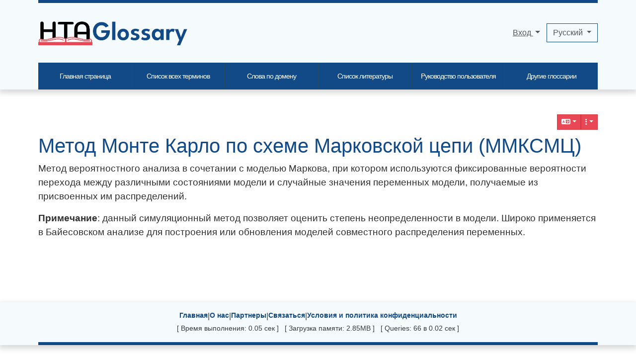

--- FILE ---
content_type: text/html; charset=utf-8
request_url: https://htaglossary.net/%D0%9C%D0%B5%D1%82%D0%BE%D0%B4-%D0%9C%D0%BE%D0%BD%D1%82%D0%B5-%D0%9A%D0%B0%D1%80%D0%BB%D0%BE-%D0%BF%D0%BE-%D1%81%D1%85%D0%B5%D0%BC%D0%B5-%D0%9C%D0%B0%D1%80%D0%BA%D0%BE%D0%B2%D1%81%D0%BA%D0%BE%D0%B9-%D1%86%D0%B5%D0%BF%D0%B8-(%D0%9C%D0%9C%D0%9A%D0%A1%D0%9C%D0%A6)
body_size: 23669
content:
<!DOCTYPE html>
<html lang="ru" id="page_2991">
<head>
        <base href="https://htaglossary.net/%D0%9C%D0%B5%D1%82%D0%BE%D0%B4-%D0%9C%D0%BE%D0%BD%D1%82%D0%B5-%D0%9A%D0%B0%D1%80%D0%BB%D0%BE-%D0%BF%D0%BE-%D1%81%D1%85%D0%B5%D0%BC%D0%B5-%D0%9C%D0%B0%D1%80%D0%BA%D0%BE%D0%B2%D1%81%D0%BA%D0%BE%D0%B9-%D1%86%D0%B5%D0%BF%D0%B8-(%D0%9C%D0%9C%D0%9A%D0%A1%D0%9C%D0%A6)">

<meta http-equiv="X-UA-Compatible" content="IE=Edge">
<meta name="viewport" content="width=device-width, initial-scale=1" />
<meta http-equiv="Content-Type" content="text/html; charset=utf-8">
<meta name="generator" content="Tiki Wiki CMS Groupware - https://tiki.org">

<meta content="http://htaglossary.net/" name="twitter:domain"> 

            <link rel="canonical" href="http://htaglossary.net/%D0%9C%D0%B5%D1%82%D0%BE%D0%B4-%D0%9C%D0%BE%D0%BD%D1%82%D0%B5-%D0%9A%D0%B0%D1%80%D0%BB%D0%BE-%D0%BF%D0%BE-%D1%81%D1%85%D0%B5%D0%BC%D0%B5-%D0%9C%D0%B0%D1%80%D0%BA%D0%BE%D0%B2%D1%81%D0%BA%D0%BE%D0%B9-%D1%86%D0%B5%D0%BF%D0%B8-%28%D0%9C%D0%9C%D0%9A%D0%A1%D0%9C%D0%A6%29">
        <meta content="http://htaglossary.net/%D0%9C%D0%B5%D1%82%D0%BE%D0%B4-%D0%9C%D0%BE%D0%BD%D1%82%D0%B5-%D0%9A%D0%B0%D1%80%D0%BB%D0%BE-%D0%BF%D0%BE-%D1%81%D1%85%D0%B5%D0%BC%D0%B5-%D0%9C%D0%B0%D1%80%D0%BA%D0%BE%D0%B2%D1%81%D0%BA%D0%BE%D0%B9-%D1%86%D0%B5%D0%BF%D0%B8-%28%D0%9C%D0%9C%D0%9A%D0%A1%D0%9C%D0%A6%29" property="og:url">
    

    <meta name="description" content="HtaGlossary.net">
    <meta content="HtaGlossary.net" property="og:description">
    <meta name="twitter:description" content="HtaGlossary.net">
            
<meta content="HtaGlossary.net" property="og:site_name">
<meta content="HtaGlossary.net" name="twitter:site">



<title>Метод Монте Карло по схеме Марковской цепи (ММКСМЦ) | HtaGlossary.net</title>


<meta property="og:title" content="Метод Монте Карло по схеме Марковской цепи (ММКСМЦ) | HtaGlossary.net">

<meta name="twitter:title" content="Метод Монте Карло по схеме Марковской цепи (ММКСМЦ) | HtaGlossary.net">

            <meta content="website" property="og:type">
    

<meta name="twitter:card" content="summary">


                        





 
    <script async src="/public/generated/js/vendor_dist/es-module-shims/dist/es-module-shims.js"></script>
<script type="importmap">
    {
    "imports": {
        "@kurkle\/color": "\/public\/generated\/js\/vendor_dist\/@kurkle\/color\/dist\/color.esm.js",
        "@popperjs\/core": "\/public\/generated\/js\/vendor_dist\/@popperjs\/core\/dist\/esm\/index.js",
        "animejs": "\/public\/generated\/js\/vendor_dist\/anime\/dist\/anime.es.js",
        "bootstrap": "\/public\/generated\/js\/vendor_dist\/bootstrap\/dist\/js\/bootstrap.esm.min.js",
        "chartjs": "\/public\/generated\/js\/vendor_dist\/chart.js\/dist\/chart.js",
        "clipboard": "\/public\/generated\/js\/vendor_dist\/clipboard\/dist\/clipboard.min.js",
        "dompurify": "\/public\/generated\/js\/vendor_dist\/dompurify\/dist\/purify.es.js",
        "driver.js": "\/public\/generated\/js\/vendor_dist\/driver.js\/dist\/driver.js.mjs",
        "jquery": "\/public\/generated\/js\/vendor_dist\/jquery\/dist\/jquery.js",
        "mermaid": "\/public\/generated\/js\/vendor_dist\/mermaid\/dist\/mermaid.esm.min.mjs",
        "moment": "\/public\/generated\/js\/vendor_dist\/moment\/dist\/moment.js",
        "sortablejs": "\/public\/generated\/js\/vendor_dist\/sortablejs\/modular\/sortable.esm.js",
        "vue": "\/public\/generated\/js\/vendor_dist\/vue\/dist\/vue.esm-browser.prod.js",
        "@jquery-tiki\/tiki-calendar": "\/public\/generated\/js\/jquery-tiki\/tiki-calendar.js",
        "@jquery-tiki\/tiki-admin_menu_options": "\/public\/generated\/js\/jquery-tiki\/tiki-admin_menu_options.js",
        "@jquery-tiki\/tiki-edit_structure": "\/public\/generated\/js\/jquery-tiki\/tiki-edit_structure.js",
        "@jquery-tiki\/wikiplugin-trackercalendar": "\/public\/generated\/js\/jquery-tiki\/wikiplugin-trackercalendar.js",
        "@jquery-tiki\/fullcalendar_to_pdf": "\/public\/generated\/js\/jquery-tiki\/fullcalendar_to_pdf.js",
        "@vue-mf\/root-config": "\/public\/generated\/js\/root-config.js",
        "@vue-mf\/styleguide": "\/public\/generated\/js\/styleguide.js",
        "@vue-mf\/kanban": "\/public\/generated\/js\/kanban.js",
        "@vue-mf\/duration-picker": "\/public\/generated\/js\/duration-picker.js",
        "@vue-mf\/toolbar-dialogs": "\/public\/generated\/js\/toolbar-dialogs.js",
        "@vue-mf\/emoji-picker": "\/public\/generated\/js\/emoji-picker.js",
        "@vue-widgets\/datetime-picker": "\/public\/generated\/js\/datetime-picker.js",
        "@vue-widgets\/element-plus-ui": "\/public\/generated\/js\/element-plus-ui.js"
    }
}
</script>
<script type="module">
    import "@vue-mf/root-config";
</script>
<link rel="alternate" href="tiki-index.php?page=Markov-Ketten-Monte-Carlo-Verfahren (MCMC)" hreflang="de">
<link rel="alternate" href="tiki-index.php?page=Markov chain Monte Carlo (MCMC)" hreflang="en">
<link rel="alternate" href="tiki-index.php?page=técnicas de Monte Carlo con la cadena Markov (MCCM) (n.f.)" hreflang="es">
<link rel="alternate" href="tiki-index.php?page=méthode de Monte Carlo par chaîne de Markov (n.f.)" hreflang="fr">
<link rel="icon" href="themes/hta-bs5/favicons/favicon-16x16.png" sizes="16x16" type="image/png">
<link rel="stylesheet" href="themes/base_files/css/tiki_base.css" type="text/css">
<link rel="stylesheet" href="public/generated/js/vendor_dist/@fortawesome/fontawesome/all.css" type="text/css">
<link rel="stylesheet" href="themes/hta-bs5/css/hta-bs5.css" type="text/css">
<link rel="stylesheet" href="lib/openlayers/theme/default/style.css" type="text/css">
<link rel="stylesheet" href="public/generated/js/vendor_dist/jquery-ui/dist/themes/flick/jquery-ui.css" type="text/css">
<link rel="stylesheet" href="vendor_bundled/vendor/jquery/jquery-timepicker-addon/dist/jquery-ui-timepicker-addon.css" type="text/css">
<link rel="stylesheet" href="vendor_bundled/vendor/npm-asset/select2/dist/css/select2.min.css" type="text/css">
<link rel="stylesheet" href="vendor_bundled/vendor/npm-asset/select2-bootstrap-5-theme/dist/select2-bootstrap-5-theme.css" type="text/css">
<link rel="stylesheet" href="vendor_bundled/vendor/jquery-plugins/colorbox/example1/colorbox.css" type="text/css">
<link rel="stylesheet" href="vendor_bundled/vendor/jquery-plugins/treetable/css/jquery.treetable.css" type="text/css">
<style type="text/css"><!--
/* css 0 */
@media (min-width: 1200px) { .container { max-width:100%; } }
.ui-autocomplete-loading { background: white url("img/spinner.gif") right center no-repeat; }
div#power {display: none}
/* Override 0 line-height of sup; nudge up font size */
.plugin-mouseover {
    line-height: 1.4;
    font-size: 13px;
}

#col2 .cssmenu_vert li,
#col2 .cssmenu_vert li a { white-space: nowrap; }

.sitelogo img {max-height: 100px; }

/* for keypad_ru module start */
.clavier_module {
background: #332316;
padding-top: 5px;
padding-left: 12px;
}
.clvr {
padding-left: 0;
}

.clavier_module_ru .clvr li {
list-style: none;
float: left;
text-align: center;
margin: 0;
}

.clavier_module_ru a {
color: #b7ccd2 !important;
background: #271811;
border: 1px solid #63564d;
font-weight: bold;
text-decoration: none;
padding: 6px;
display: block;
font-size: 14px;
min-width: 20px;
}

.clavier_module_ru a:hover {
color: #e4e1df !important;
background: #2c1b13;
border-color: #63554c;
text-decoration: none;
}
/* for keypad_ru module end */
/* to replace "Page" with "English" on "List all Terms" page start */
#page_425 .table #pagename a { visibility: hidden; position: relative; }
#page_425 .table #pagename a:after { visibility:visible; position: absolute; top: 0; left: 0; content: "English"; }
/* to replace "Page" with "English" on "List all Terms" page end */

/* Prevent white-on-white pagetitles on tiki-all_languages, and remove border on first list item -- gary 5/13/2022 */
ul.all_languages li:not(:first-child) .pagetitle a { color: #0001a6; }
ul.all_languages li:first-child { border: none; }

/* Added after upgrade to Tiki 18 */
#col2 .module { margin-bottom: 0; } /* bg should be continuous */

.tiki-admin #col1 { margin-top: 100px; } /* prevent overlapping blue bar */
-->
</style>


    <meta name="google-site-verification" content="61jS0neRvaYiAlWuQGDg8wQnQE4ECAnpjanvtx3O48Y" />




    <meta name="viewport" content="width=device-width, initial-scale=1.0">
    
    <style>
    
    /* Prevent target anchors from being covered by fixed top navbar */
    h1:target:before,
    h2:target:before,
    h3:target:before,
    h4:target:before,
    h5:target:before,
    h6:target:before {
        content: "";
        display: block;
        height: 90px; /* fixed header height*/
        margin: -90px 0 0; /* negative fixed header height */
    }
    </style></head>
<body class="tiki navbar-padding tiki-index tiki_wiki_page fixed_width layout_header_middle_footer_containers_3-6-3 lang_ru" style="padding-top: 90px">
    

    


            <div id="ajaxLoading">Загружается...</div>
<div id="ajaxLoadingBG">&nbsp;</div>
<div id="ajaxDebug"></div>
        <a class="btn btn-info btn-lg skipnav" href="#col1">Skip to main content</a>
    <div class="middle_outer" id="middle_outer">
                                    <div class="topbar-wrapper navbar-light-parent bg-light-parent tiki-topbar-nav-light">
            <div class="topbar container container-std navbar-light bg-light tiki-topbar-nav-light" id="topbar">
                <div class="modules topbar_modules w-100" id="topbar_modules" aria-labelledby="topbar_modules_heading" role="">
    <h2 class="visually-hidden-focusable" id="topbar_modules_heading">Navigation and related functionality and content</h2>
    
</div>
            </div>
        </div>
        <div class="middle-wrapper">
            <div class="page-content-top-margin"  style="height: var(--tiki-page-content-top-margin)"></div>
        <div class="container container-std middle" id="middle">
            <div class="row row-middle" id="row-middle">
                                    <div class="col col1 col-md-12 pb-4" id="col1">
                                                    <div class="modules" id="pagetop_modules" aria-labelledby="pagetop_modules_heading" role="complementary">
    <h2 class="visually-hidden-focusable" id="pagetop_modules_heading">Related content</h2>
    

            <div id="module_41" style=""
                 class="module box-custom_center_column_header display_on_print">
                <div id="mod-custom_center_column_headerpagetop1">
                                        
<div id="custom_center_column_header" style="display:block;">
</div>

                                                    
                    </div>
</div>


</div>
                                                <div id="feedback" role="alert">
                            <div id="tikifeedback">
    </div>

                        </div>
                        
            <div class="wikitopline clearfix" style="clear: both;">
    <div class="content">
                    <div class="wikiinfo float-start">
                
                
                

                                            </div>
         
            </div> 
</div> 

    <div class="wikiactions_wrapper clearfix">
    <div class="wikiactions d-flex justify-content-end mb-2"><div class="btn-group ms-2">
<div class="btn-group"><a href="#" class="btn btn-info btn-sm dropdown-toggle" data-bs-toggle="dropdown" title="Translations"><span class="icon icon-translate fas fa-language "   ></span></a><div class="dropdown-menu dropdown-menu-end"><h6 class="dropdown-header">Translations</h6><div role="separator" class="dropdown-divider"></div><a href="tiki-index.php?page=%D0%9C%D0%B5%D1%82%D0%BE%D0%B4%20%D0%9C%D0%BE%D0%BD%D1%82%D0%B5%20%D0%9A%D0%B0%D1%80%D0%BB%D0%BE%20%D0%BF%D0%BE%20%D1%81%D1%85%D0%B5%D0%BC%D0%B5%20%D0%9C%D0%B0%D1%80%D0%BA%D0%BE%D0%B2%D1%81%D0%BA%D0%BE%D0%B9%20%D1%86%D0%B5%D0%BF%D0%B8%20%28%D0%9C%D0%9C%D0%9A%D0%A1%D0%9C%D0%A6%29&amp;no_bl=y" class="dropdown-item tips active" title="Current language: Метод Монте Карло по схеме Марковской цепи (ММКСМЦ)"><em>Русский (ru)</em></a><a href="tiki-index.php?page=Markov-Ketten-Monte-Carlo-Verfahren (MCMC)&no_bl=y" title="Смотреть: Markov-Ketten-Monte-Carlo-Verfahren (MCMC)" class="dropdown-item tips ">Deutsch (de)</a><a href="tiki-index.php?page=Markov chain Monte Carlo (MCMC)&no_bl=y" title="Смотреть: Markov chain Monte Carlo (MCMC)" class="dropdown-item tips ">English (en)</a><a href="tiki-index.php?page=técnicas de Monte Carlo con la cadena Markov (MCCM) (n.f.)&no_bl=y" title="Смотреть: técnicas de Monte Carlo con la cadena Markov (MCCM) (n.f.)" class="dropdown-item tips ">Español (es)</a><a href="tiki-index.php?page=méthode de Monte Carlo par chaîne de Markov (n.f.)&no_bl=y" title="Смотреть: méthode de Monte Carlo par chaîne de Markov (n.f.)" class="dropdown-item tips ">Français (fr)</a><div role="separator" class="dropdown-divider"></div><a href="tiki-all_languages.php?page=%D0%9C%D0%B5%D1%82%D0%BE%D0%B4%20%D0%9C%D0%BE%D0%BD%D1%82%D0%B5%20%D0%9A%D0%B0%D1%80%D0%BB%D0%BE%20%D0%BF%D0%BE%20%D1%81%D1%85%D0%B5%D0%BC%D0%B5%20%D0%9C%D0%B0%D1%80%D0%BA%D0%BE%D0%B2%D1%81%D0%BA%D0%BE%D0%B9%20%D1%86%D0%B5%D0%BF%D0%B8%20%28%D0%9C%D0%9C%D0%9A%D0%A1%D0%9C%D0%A6%29&no_bl=y" title=":Show all translations of this page on a single page" class="dropdown-item tips">Все языки</a></div></div><div class="btn-group page_actions" role="group"><a class="btn btn-info btn-sm dropdown-toggle" data-bs-toggle="dropdown" href="#" title="Page actions"><span class="icon icon-menu-extra fas fa-ellipsis-v "   ></span></a><div class="dropdown-menu dropdown-menu-end"><h6 class="dropdown-header">Page actions</h6><div class="dropdown-divider"></div><a class="dropdown-item" href="tiki-print.php?page=%D0%9C%D0%B5%D1%82%D0%BE%D0%B4+%D0%9C%D0%BE%D0%BD%D1%82%D0%B5+%D0%9A%D0%B0%D1%80%D0%BB%D0%BE+%D0%BF%D0%BE+%D1%81%D1%85%D0%B5%D0%BC%D0%B5+%D0%9C%D0%B0%D1%80%D0%BA%D0%BE%D0%B2%D1%81%D0%BA%D0%BE%D0%B9+%D1%86%D0%B5%D0%BF%D0%B8+%28%D0%9C%D0%9C%D0%9A%D0%A1%D0%9C%D0%A6%29"><span class="icon icon-print fas fa-print "   ></span> Печать</a></div></div></div></div>
    </div>
    
                        
                
        
    
                        
                        <main>
                            
                
                
    
    
    <article id="top" class="wikitext highlightable clearfix nopagetitle">
                    
            
            
                     

        
        <div id="page-data" class="clearfix">
                            <h1 class="pagetitle"><a class="" title="обновить" href="%D0%9C%D0%B5%D1%82%D0%BE%D0%B4-%D0%9C%D0%BE%D0%BD%D1%82%D0%B5-%D0%9A%D0%B0%D1%80%D0%BB%D0%BE-%D0%BF%D0%BE-%D1%81%D1%85%D0%B5%D0%BC%D0%B5-%D0%9C%D0%B0%D1%80%D0%BA%D0%BE%D0%B2%D1%81%D0%BA%D0%BE%D0%B9-%D1%86%D0%B5%D0%BF%D0%B8-%28%D0%9C%D0%9C%D0%9A%D0%A1%D0%9C%D0%A6%29">Метод Монте Карло по схеме Марковской цепи (ММКСМЦ)</a></h1>
                                        <p>Метод вероятностного анализа в сочетании с моделью Маркова, при котором используются фиксированные вероятности перехода между различными состояниями модели и случайные значения переменных модели, получаемые из присвоенных им распределений.
</p>

<p><strong>Примечание</strong>: данный симуляционный метод позволяет оценить степень неопределенности в модели. Широко применяется в Байесовском анализе для построения или обновления моделей совместного распределения переменных.
</p>

                    </div>

        
            </article> 

    
    <footer class="form-text">
        
        
        
            </footer>

        
                                    
    
    
    
            
                        </main>
                                            </div>
                            </div> 
        </div> 
    </div> 
            <footer class="footer main-footer" id="footer">
            <div class="footer_liner">
                <div class="container container-std">
                    <div class="modules bottom_modules p-3 mx-n2point5" id="bottom_modules" aria-labelledby="bottom_modules_heading" role="contentinfo">
    <h2 class="visually-hidden-focusable" id="bottom_modules_heading">Site information, links, etc.</h2>
    

            <div id="module_42" style=""
                 class="module box-footer_menu display_on_print">
                <div id="mod-footer_menubottom1">
                                        
<div id="footer_menu" style="display:block;">
<div class="footerleft"></div>
  <div class="footercenter">
          <a href="Главная страница">Главная</a>  |
      <a href="О нас">О нас</a>   |
      <a href="Партнеры">Партнеры</a>   |
      <a href="Связаться-с-нами">Связаться</a>   |
      <a href="Условия и политика конфиденциальности">Условия и политика конфиденциальности</a>
      </div>
<div class="footerright"></div>
</div>

                                                    
                    </div>
</div>



            <div id="module_90" style=""
                 class="module box-loadstats display_on_print">
                <div id="mod-loadstatsbottom2">
                                        <small>[ Время выполнения: 0.05 сек ] &nbsp; [ Загрузка памяти: 2.85MB ] &nbsp; [ Queries: 66 в 0.02 сек ]</small>
                                                    
                    </div>
</div>


</div> 
                </div>
            </div>
        </footer>
                    <header class="navbar navbar-expand-md  tiki-top-nav-light navbar-light bg-light fixed-top">
                <div class="container-fluid">
                    <nav class="modules top_modules w-100 tiki-top-nav-light navbar-light-parent bg-light-parent" id="top_modules" aria-labelledby="top_modules_heading" role="banner">
    <h2 class="visually-hidden-focusable" id="top_modules_heading">Site identity, navigation, etc.</h2>
        

            <div id="module_97" style=""
                 class="module box-menupage display_on_print">
                <div id="mod-menupagetop1">
                                                    <div class="clearfix main_menu" id="main_menu">
            <div class='header-menu-content'>
<div class='brand-top'>
<p><a href="/Главная-страница"><img src="/display354" width="300" height="50" /></a>
</p>
<div class='d-flex gap-4 actions-topbar'>
<div>

            <div id="module_wikiplugin_1" style=""
                 class="module box-login_box display_on_print">
                <div id="mod-login_box_wp_1">
                                                                            <div class="siteloginbar_popup dropdown btn-group float-sm-end drop-left">
                <button type="button" class="btn btn-link dropdown-toggle" data-bs-toggle="dropdown">
                    Вход
                </button>
                <div class="siteloginbar_poppedup dropdown-menu dropdown-menu-end float-sm-end modal-sm p-3">
                            
        <form name="loginbox" class="form" id="loginbox-1" action="https://htaglossary.net/tiki-login.php"
                method="post"
                        >
        <input type="hidden" class="ticket" name="ticket" value="w6vqPjwsJHN9viRZx-TYKYnA_NvNh8h4QbTPgQP8o44" />
        

                                        <div class="user my-2 ">
                        <label class="form-label" for="login-user_1">
                                                            Email address or 
                                                                Имя пользователя
                                                </label>
                                <input class="form-control" type="text" name="user" id="login-user_1"  autocomplete="username" />
                                    </div>
        <div class="pass my-2 ">
            <label class="form-label" for="login-pass_1">Пароль</label>
            <input onkeypress="capLock(event, this)" type="password" name="pass" class="form-control" id="login-pass_1" autocomplete="current-password" >
                            <a class="mt-1 d-block" href="tiki-remind_password.php" title="Нажмите здесь если вы забыли свой пароль">Я забыл мой пароль</a>
                        <div class="divCapson" style="display:none;">
                <span class="icon icon-error fas fa-exclamation-circle " style="vertical-align:middle;"  ></span> CapsLock включен.
            </div>
        </div>
                
        <div class="my-2  text-center" >
            <button class="btn btn-primary button submit" type="submit" name="login">Вход </button>
        </div>
                    &nbsp;
                                
        <input type="hidden" name="stay_in_ssl_mode_present" value="y" />
                    <input type="hidden" name="stay_in_ssl_mode" value="y" />
        

                        <div class="social-buttons">
                    </div>
        </form></div></div>
        
                                                    
                    </div>
</div>

</div>
<div>

            <div id="module_wikiplugin_2" style=""
                 class="module box-custom_switch_lang display_on_print">
                <div id="mod-custom_switch_lang_wp_2">
                                        
<div id="custom_switch_lang" style="display:block;">
<div class="dropdown">
  <button class="btn btn-outline-primary dropdown-toggle" type="button" id="lang-switch" data-bs-toggle="dropdown" aria-expanded="false">
           Pусски&#1081;
	     </button>
  <ul class="dropdown-menu" aria-labelledby="lang-switch">
                 <li><a class="dropdown-item" href="tiki-switch_lang.php?language=en">English</a></li>
          <li><a class="dropdown-item" href="tiki-switch_lang.php?language=fr">Fran&ccedil;ais</a></li>
          <li><a class="dropdown-item" href="tiki-switch_lang.php?language=es">Espa&ntilde;ol</a></li>
          <li><a class="dropdown-item" href="tiki-switch_lang.php?language=de">Deutsch</a>
          </ul>
</div></div>

                                                    
                    </div>
</div>

</div>
</div>
</div>
<div>

            <div id="module_wikiplugin_3" style=""
                 class="module box-menu display_on_print">
                <div id="mod-menu_wp_3">
                                                    <nav class="navbar navbar-expand-lg navbar-light bg-light tiki-nav-light" role="navigation"> 
                                                                                                                    <button type="button" class="navbar-toggler" data-bs-toggle="collapse" data-bs-target="#mod-menu_wp_3 .navbar-collapse" aria-controls="mod-menu_wp_3" aria-expanded="false" aria-label="Toggle navigation">
                    <span class="navbar-toggler-icon"></span>
                </button>
                        <div class="collapse navbar-collapse  ">
                                    
    <ul class=" navbar-nav me-auto ">
                                    <li class="nav-item  ">
                    <a class="nav-link" href="%D0%93%D0%BB%D0%B0%D0%B2%D0%BD%D0%B0%D1%8F-%D1%81%D1%82%D1%80%D0%B0%D0%BD%D0%B8%D1%86%D0%B0">
                        Главная страница                    </a>
                </li>
                                                <li class="nav-item  ">
                    <a class="nav-link" href="%D0%A1%D0%BF%D0%B8%D1%81%D0%BE%D0%BA-%D0%B2%D1%81%D0%B5%D1%85-%D1%82%D0%B5%D1%80%D0%BC%D0%B8%D0%BD%D0%BE%D0%B2">
                        Список всех терминов                    </a>
                </li>
                                                <li class="nav-item  ">
                    <a class="nav-link" href="%D0%9F%D0%BE%D0%B8%D1%81%D0%BA-%D1%82%D0%B5%D1%80%D0%BC%D0%B8%D0%BD%D0%BE%D0%B2-%D0%BF%D0%9F%D0%BE%D0%B8%D1%81%D0%BA-%D1%82%D0%B5%D1%80%D0%BC%D0%B8%D0%BD%D0%BE%D0%B2-%D0%BF%D0%BE-%D0%BE%D0%B1%D0%BB%D0%B0%D1%81%D1%82%D1%8F%D0%BC%D0%BE-%D0%BE%D0%B1%D0%BB%D0%B0%D1%81%D1%82%D1%8F%D0%BC">
                        Слова по домену                    </a>
                </li>
                                                <li class="nav-item  ">
                    <a class="nav-link" href="%D0%A1%D0%BF%D0%B8%D1%81%D0%BE%D0%BA-%D0%B8%D1%81%D0%BF%D0%BE%D0%BB%D1%8C%D0%B7%D0%BE%D0%B2%D0%B0%D0%BD%D0%BD%D0%BE%D0%B9-%D0%BB%D0%B8%D1%82%D0%B5%D1%80%D0%B0%D1%82%D1%83%D1%80%D1%8B">
                        Список литературы                    </a>
                </li>
                                                <li class="nav-item  ">
                    <a class="nav-link" href="%D0%A0%D1%83%D0%BA%D0%BE%D0%B2%D0%BE%D0%B4%D1%81%D1%82%D0%B2%D0%BE-%D0%BF%D0%BE%D0%BB%D1%8C%D0%B7%D0%BE%D0%B2%D0%B0%D1%82%D0%B5%D0%BB%D1%8F">
                        Руководство пользователя                    </a>
                </li>
                                                <li class="nav-item  ">
                    <a class="nav-link" href="%D0%A1%D1%81%D1%8B%D0%BB%D0%BA%D0%B8-%D0%BD%D0%B0-%D0%B4%D1%80%D1%83%D0%B3%D0%B8%D0%B5-%D0%B3%D0%BB%D0%BE%D1%81%D1%81%D0%B0%D1%80%D0%B8%D0%B8">
                        Другие глоссарии                    </a>
                </li>
                        </ul>

            </div>
        </nav>
    
                                                    
                    </div>
</div>

</div>
</div>
        </div>
        
                                                    
                    </div>
</div>


</nav>
                </div>
            </header>
            
            <div id=bootstrap-modal class="modal fade footer-modal" tabindex="-1" role="dialog" aria-labelledby="myModalLabel" aria-hidden="true">
        <div class="modal-dialog">
            <div class="modal-content">
                
                <div class="modal-header">
                    <h5 class="modal-title" id="myModalLabel1"></h5>
                    <button type="button" class="btn-close" data-bs-dismiss="modal" aria-label="Close"></button>
                </div>
                <div class="modal-body">
                </div>
                <div class="modal-footer">
                    <button type="button" class="btn btn-secondary" data-bs-dismiss="modal">Закрыть</button>
                    <button type="button" class="btn btn-primary">Сохранить</button>
                </div>
            </div>
        </div>
    </div>
        <div id=bootstrap-modal-2 class="modal fade footer-modal" tabindex="-1" role="dialog" aria-labelledby="myModalLabel" aria-hidden="true">
        <div class="modal-dialog">
            <div class="modal-content">
                
                <div class="modal-header">
                    <h5 class="modal-title" id="myModalLabel2"></h5>
                    <button type="button" class="btn-close" data-bs-dismiss="modal" aria-label="Close"></button>
                </div>
                <div class="modal-body">
                </div>
                <div class="modal-footer">
                    <button type="button" class="btn btn-secondary" data-bs-dismiss="modal">Закрыть</button>
                    <button type="button" class="btn btn-primary">Сохранить</button>
                </div>
            </div>
        </div>
    </div>
        <div id=bootstrap-modal-3 class="modal fade footer-modal" tabindex="-1" role="dialog" aria-labelledby="myModalLabel" aria-hidden="true">
        <div class="modal-dialog">
            <div class="modal-content">
                
                <div class="modal-header">
                    <h5 class="modal-title" id="myModalLabel3"></h5>
                    <button type="button" class="btn-close" data-bs-dismiss="modal" aria-label="Close"></button>
                </div>
                <div class="modal-body">
                </div>
                <div class="modal-footer">
                    <button type="button" class="btn btn-secondary" data-bs-dismiss="modal">Закрыть</button>
                    <button type="button" class="btn btn-primary">Сохранить</button>
                </div>
            </div>
        </div>
    </div>

    
    

        
    
                <!-- Global site tag (gtag.js) - Google Analytics -->
<script async src="https://www.googletagmanager.com/gtag/js?id=UA-21938938-1"></script>
<script>
  window.dataLayer = window.dataLayer || [];
  function gtag(){dataLayer.push(arguments);}
  gtag('js', new Date());

  gtag('config', 'UA-21938938-1');
</script>    

    
    <script type="module" name="App">
// js_modules 0 

    import * as bootstrap from "bootstrap";
    window.bootstrap = bootstrap;

import "@jquery-tiki/tiki-calendar";
import "@jquery-tiki/fullcalendar_to_pdf";

</script>

<script type="text/javascript" src="https://ajax.googleapis.com/ajax/libs/jquery/3.7.1/jquery.min.js"></script>
<script type="text/javascript" src="https://ajax.googleapis.com/ajax/libs/jqueryui/1.13.2/jquery-ui.min.js"></script>
<script type="text/javascript" src="public/generated/js/vendor_dist/jquery-migrate/dist/jquery-migrate.min.js"></script>
<script type="text/javascript" src="lib/openlayers/OpenLayers.js"></script>
<script type="text/javascript" src="public/generated/js/vendor_dist/clipboard/dist/clipboard.min.js"></script>
<script type="text/javascript" src="lib/jquery_tiki/iconsets.js"></script>
<script type="text/javascript" src="lib/jquery_tiki/tiki-jquery.js"></script>
<script type="text/javascript" src="lib/tiki-js.js"></script>
<script type="text/javascript" src="lib/jquery_tiki/tiki-maps.js"></script>
<script type="text/javascript" src="vendor_bundled/vendor/jquery-plugins/jquery-json/src/jquery.json.js"></script>
<script type="text/javascript" src="lib/jquery_tiki/tiki-confirm.js"></script>
<script type="text/javascript" src="lib/ajax/autosave.js"></script>
<script type="text/javascript" src="vendor_bundled/vendor/jquery/jquery-timepicker-addon/dist/jquery-ui-timepicker-addon.js"></script>
<script type="text/javascript" src="vendor_bundled/vendor/npm-asset/select2/dist/js/select2.full.min.js"></script>
<script type="text/javascript" src="vendor_bundled/vendor/jquery-plugins/tagcanvas/jquery.tagcanvas.js"></script>
<script type="text/javascript" src="vendor_bundled/vendor/jquery-plugins/colorbox/jquery.colorbox.js"></script>
<script type="text/javascript" src="public/generated/js/vendor_dist/jquery-validation/dist/jquery.validate.js"></script>
<script type="text/javascript" src="lib/validators/validator_tiki.js"></script>
<script type="text/javascript" src="vendor_bundled/vendor/jquery-plugins/async/jquery.async.js"></script>
<script type="text/javascript" src="vendor_bundled/vendor/jquery-plugins/treetable/jquery.treetable.js"></script>
<script type="text/javascript" src="lib/jquery_tiki/tiki-vue.js"></script>
<script type="text/javascript" src="lib/jquery_tiki/files.js"></script>
<script type="text/javascript" src="lib/jquery_tiki/tiki-trackers.js"></script>
<script type="text/javascript" src="lib/jquery_tiki/pluginedit.js"></script>
<script type="text/javascript" src="lang/en/language.js"></script>
<script type="text/javascript" src="lib/captcha/captchalib.js"></script>
    
<script type="text/javascript">
<!--//--><![CDATA[//><!--
// js 0 
tiki_cookie_jar=new Object();
setCookieBrowser('javascript_enabled', '1801620584000', '', new Date(1801620584000));
$.lang = 'en';

// JS Object to hold prefs for jq
var jqueryTiki = {"ui":true,"ui_theme":"flick","tooltips":true,"autocomplete":true,"smartmenus":false,"smartmenus_collapsible_behavior":"default","smartmenus_open_close_click":false,"reflection":false,"tablesorter":false,"colorbox":true,"cboxCurrent":"{current} / {total}","sheet":false,"carousel":false,"validate":true,"zoom":false,"url_fragment_guesser":false,"effect":"","effect_direction":"vertical","effect_speed":"400","effect_tabs":"slide","effect_tabs_direction":"vertical","effect_tabs_speed":"fast","home_file_gallery":"2","autosave":true,"sefurl":true,"ajax":true,"syntaxHighlighter":false,"select2":true,"select2_sortable":false,"mapTileSets":["openstreetmap"],"infoboxTypes":["trackeritem","activity"],"googleStreetView":false,"googleStreetViewOverlay":false,"googleMapsAPIKey":"","structurePageRepeat":false,"no_cookie":false,"cookie_consent_analytics":false,"language":"en","useInlineComment":false,"useInlineAnnotations":false,"helpurl":"http://doc.tikiwiki.org/","shortDateFormat":"yy-mm-dd","shortTimeFormat":"HH:mm","changeMonth":false,"changeYear":false,"username":null,"userRealName":"","userAvatar":"https://htaglossary.net/img/noavatar.png?v=1725532377","autoToc_inline":false,"autoToc_pos":"right","autoToc_offset":"10","autoToc_tabs":"no","bingMapsAPIKey":"","nextzenAPIKey":"","numericFieldScroll":"none","themeIconset":"default","securityTimeout":"1440","current_object":{"type":"wiki page","object":"\u041c\u0435\u0442\u043e\u0434 \u041c\u043e\u043d\u0442\u0435 \u041a\u0430\u0440\u043b\u043e \u043f\u043e \u0441\u0445\u0435\u043c\u0435 \u041c\u0430\u0440\u043a\u043e\u0432\u0441\u043a\u043e\u0439 \u0446\u0435\u043f\u0438 (\u041c\u041c\u041a\u0421\u041c\u0426)"},"usernamePattern":"/^[ '\\-_a-zA-Z0-9@\\.]*$/","print_pdf_from_url":"none","firstDayofWeek":0}

var syntaxHighlighter = {
    ready: function (textarea, settings) {
        return null;
    },
    sync: function (textarea) {
        return null;
    },
    add: function (editor , $input, none, skipResize) {
        return null;
    },
    remove: function ($input) {
        return null;
    },
    get: function ($input) {
        return null;
    },
    fullscreen: function (textarea) {
        return null;
    },
    find: function (textareaEditor, val) {
        return null;
    },
    searchCursor: [],
    replace: function (textareaEditor, val, replaceVal) {
        return null;
    },
    insertAt: function (textareaEditor, replaceString, perLine, blockLevel) {
        return null;
    }
};

jqueryTiki.iconset = {"defaults":["ad","address-book","address-card","adjust","air-freshener","align-center","align-justify","align-left","align-right","allergies","ambulance","american-sign-language-interpreting","anchor","angle-double-down","angle-double-left","angle-double-right","angle-double-up","angle-down","angle-left","angle-right","angle-up","angry","ankh","apple-alt","archive","archway","arrow-alt-circle-down","arrow-alt-circle-left","arrow-alt-circle-right","arrow-alt-circle-up","arrow-circle-down","arrow-circle-left","arrow-circle-right","arrow-circle-up","arrow-down","arrow-left","arrow-right","arrow-up","arrows-alt","arrows-alt-h","arrows-alt-v","assistive-listening-systems","asterisk","at","atlas","atom","audio-description","award","baby","baby-carriage","backspace","backward","bacon","bacteria","bacterium","bahai","balance-scale","balance-scale-left","balance-scale-right","ban","band-aid","barcode","bars","baseball-ball","basketball-ball","bath","battery-empty","battery-full","battery-half","battery-quarter","battery-three-quarters","bed","beer","bell","bell-slash","bezier-curve","bible","bicycle","biking","binoculars","biohazard","birthday-cake","blender","blender-phone","blind","blog","bold","bolt","bomb","bone","bong","book","book-dead","book-medical","book-open","book-reader","bookmark","border-all","border-none","border-style","bowling-ball","box","box-open","box-tissue","boxes","braille","brain","bread-slice","briefcase","briefcase-medical","broadcast-tower","broom","brush","bug","building","bullhorn","bullseye","burn","bus","bus-alt","business-time","calculator","calendar","calendar-alt","calendar-check","calendar-day","calendar-minus","calendar-plus","calendar-times","calendar-week","camera","camera-retro","campground","candy-cane","cannabis","capsules","car","car-alt","car-battery","car-crash","car-side","caravan","caret-down","caret-left","caret-right","caret-square-down","caret-square-left","caret-square-right","caret-square-up","caret-up","carrot","cart-arrow-down","cart-plus","cash-register","cat","certificate","chair","chalkboard","chalkboard-teacher","charging-station","chart-area","chart-bar","chart-line","chart-pie","check","check-circle","check-double","check-square","cheese","chess","chess-bishop","chess-board","chess-king","chess-knight","chess-pawn","chess-queen","chess-rook","chevron-circle-down","chevron-circle-left","chevron-circle-right","chevron-circle-up","chevron-down","chevron-left","chevron-right","chevron-up","child","church","circle","circle-notch","city","clinic-medical","clipboard","clipboard-check","clipboard-list","clock","clone","closed-captioning","cloud","cloud-download-alt","cloud-meatball","cloud-moon","cloud-moon-rain","cloud-rain","cloud-showers-heavy","cloud-sun","cloud-sun-rain","cloud-upload-alt","cocktail","code","code-branch","coffee","cog","cogs","coins","columns","comment","comment-alt","comment-dollar","comment-dots","comment-medical","comment-slash","comments","comments-dollar","compact-disc","compass","compress","compress-alt","compress-arrows-alt","concierge-bell","cookie","cookie-bite","copy","copyright","couch","credit-card","crop","crop-alt","cross","crosshairs","crow","crown","crutch","cube","cubes","cut","database","deaf","democrat","desktop","dharmachakra","diagnoses","dice","dice-d20","dice-d6","dice-five","dice-four","dice-one","dice-six","dice-three","dice-two","digital-tachograph","directions","disease","divide","dizzy","dna","dog","dollar-sign","dolly","dolly-flatbed","donate","door-closed","door-open","dot-circle","dove","download","drafting-compass","dragon","draw-polygon","drum","drum-steelpan","drumstick-bite","dumbbell","dumpster","dumpster-fire","dungeon","edit","egg","eject","ellipsis-h","ellipsis-v","envelope","envelope-open","envelope-open-text","envelope-square","equals","eraser","ethernet","euro-sign","exchange-alt","exclamation","exclamation-circle","exclamation-triangle","expand","expand-alt","expand-arrows-alt","external-link-alt","external-link-square-alt","eye","eye-dropper","eye-slash","fan","fast-backward","fast-forward","faucet","fax","feather","feather-alt","female","fighter-jet","file","file-alt","file-archive","file-audio","file-code","file-contract","file-csv","file-download","file-excel","file-export","file-image","file-import","file-invoice","file-invoice-dollar","file-medical","file-medical-alt","file-pdf","file-powerpoint","file-prescription","file-signature","file-upload","file-video","file-word","fill","fill-drip","film","filter","fingerprint","fire","fire-alt","fire-extinguisher","first-aid","fish","fist-raised","flag","flag-checkered","flag-usa","flask","flushed","folder","folder-minus","folder-open","folder-plus","font","football-ball","forward","frog","frown","frown-open","funnel-dollar","futbol","gamepad","gas-pump","gavel","gem","genderless","ghost","gift","gifts","glass-cheers","glass-martini","glass-martini-alt","glass-whiskey","glasses","globe","globe-africa","globe-americas","globe-asia","globe-europe","golf-ball","gopuram","graduation-cap","greater-than","greater-than-equal","grimace","grin","grin-alt","grin-beam","grin-beam-sweat","grin-hearts","grin-squint","grin-squint-tears","grin-stars","grin-tears","grin-tongue","grin-tongue-squint","grin-tongue-wink","grin-wink","grip-horizontal","grip-lines","grip-lines-vertical","grip-vertical","guitar","h-square","hamburger","hammer","hamsa","hand-holding","hand-holding-heart","hand-holding-medical","hand-holding-usd","hand-holding-water","hand-lizard","hand-middle-finger","hand-paper","hand-peace","hand-point-down","hand-point-left","hand-point-right","hand-point-up","hand-pointer","hand-rock","hand-scissors","hand-sparkles","hand-spock","hands","hands-helping","hands-wash","handshake","handshake-alt-slash","handshake-slash","hanukiah","hard-hat","hashtag","hat-cowboy","hat-cowboy-side","hat-wizard","hdd","head-side-cough","head-side-cough-slash","head-side-mask","head-side-virus","heading","headphones","headphones-alt","headset","heart","heart-broken","heartbeat","helicopter","highlighter","hiking","hippo","history","hockey-puck","holly-berry","home","horse","horse-head","hospital","hospital-alt","hospital-symbol","hospital-user","hot-tub","hotdog","hotel","hourglass","hourglass-end","hourglass-half","hourglass-start","house-damage","house-user","hryvnia","i-cursor","ice-cream","icicles","icons","id-badge","id-card","id-card-alt","igloo","image","images","inbox","indent","industry","infinity","info","info-circle","italic","jedi","joint","journal-whills","kaaba","key","keyboard","khanda","kiss","kiss-beam","kiss-wink-heart","kiwi-bird","landmark","language","laptop","laptop-code","laptop-house","laptop-medical","laugh","laugh-beam","laugh-squint","laugh-wink","layer-group","leaf","lemon","less-than","less-than-equal","level-down-alt","level-up-alt","life-ring","lightbulb","link","lira-sign","list","list-alt","list-ol","list-ul","location-arrow","lock","lock-open","long-arrow-alt-down","long-arrow-alt-left","long-arrow-alt-right","long-arrow-alt-up","low-vision","luggage-cart","lungs","lungs-virus","magic","magnet","mail-bulk","male","map","map-marked","map-marked-alt","map-marker","map-marker-alt","map-pin","map-signs","marker","mars","mars-double","mars-stroke","mars-stroke-h","mars-stroke-v","mask","medal","medkit","meh","meh-blank","meh-rolling-eyes","memory","menorah","mercury","meteor","microchip","microphone","microphone-alt","microphone-alt-slash","microphone-slash","microscope","minus","minus-circle","minus-square","mitten","mobile","mobile-alt","money-bill","money-bill-alt","money-bill-wave","money-bill-wave-alt","money-check","money-check-alt","monument","moon","mortar-pestle","mosque","motorcycle","mountain","mouse","mouse-pointer","mug-hot","music","network-wired","neuter","newspaper","not-equal","notes-medical","object-group","object-ungroup","oil-can","om","otter","outdent","pager","paint-brush","paint-roller","palette","pallet","paper-plane","paperclip","parachute-box","paragraph","parking","passport","pastafarianism","paste","pause","pause-circle","paw","peace","pen","pen-alt","pen-fancy","pen-nib","pen-square","pencil-alt","pencil-ruler","people-arrows","people-carry","pepper-hot","percent","percentage","person-booth","phone","phone-alt","phone-slash","phone-square","phone-square-alt","phone-volume","photo-video","piggy-bank","pills","pizza-slice","place-of-worship","plane","plane-arrival","plane-departure","plane-slash","play","play-circle","plug","plus","plus-circle","plus-square","podcast","poll","poll-h","poo","poo-storm","poop","portrait","pound-sign","power-off","pray","praying-hands","prescription","prescription-bottle","prescription-bottle-alt","print","procedures","project-diagram","pump-medical","pump-soap","puzzle-piece","qrcode","question","question-circle","quidditch","quote-left","quote-right","quran","radiation","radiation-alt","rainbow","random","receipt","record-vinyl","recycle","redo","redo-alt","registered","remove-format","reply","reply-all","republican","restroom","retweet","ribbon","ring","road","robot","rocket","route","rss","rss-square","ruble-sign","ruler","ruler-combined","ruler-horizontal","ruler-vertical","running","rupee-sign","sad-cry","sad-tear","satellite","satellite-dish","save","school","screwdriver","scroll","sd-card","search","search-dollar","search-location","search-minus","search-plus","seedling","server","shapes","share","share-alt","share-alt-square","share-square","shekel-sign","shield-alt","shield-virus","ship","shipping-fast","shoe-prints","shopping-bag","shopping-basket","shopping-cart","shower","shuttle-van","sign","sign-in-alt","sign-language","sign-out-alt","signal","signature","sim-card","sink","sitemap","skating","skiing","skiing-nordic","skull","skull-crossbones","slash","sleigh","sliders-h","smile","smile-beam","smile-wink","smog","smoking","smoking-ban","sms","snowboarding","snowflake","snowman","snowplow","soap","socks","solar-panel","sort","sort-alpha-down","sort-alpha-down-alt","sort-alpha-up","sort-alpha-up-alt","sort-amount-down","sort-amount-down-alt","sort-amount-up","sort-amount-up-alt","sort-down","sort-numeric-down","sort-numeric-down-alt","sort-numeric-up","sort-numeric-up-alt","sort-up","spa","space-shuttle","spell-check","spider","spinner","splotch","spray-can","square","square-full","square-root-alt","stamp","star","star-and-crescent","star-half","star-half-alt","star-of-david","star-of-life","step-backward","step-forward","stethoscope","sticky-note","stop","stop-circle","stopwatch","stopwatch-20","store","store-alt","store-alt-slash","store-slash","stream","street-view","strikethrough","stroopwafel","subscript","subway","suitcase","suitcase-rolling","sun","superscript","surprise","swatchbook","swimmer","swimming-pool","synagogue","sync","sync-alt","syringe","table","table-tennis","tablet","tablet-alt","tablets","tachometer-alt","tag","tags","tape","tasks","taxi","teeth","teeth-open","temperature-high","temperature-low","tenge","terminal","text-height","text-width","th","th-large","th-list","theater-masks","thermometer","thermometer-empty","thermometer-full","thermometer-half","thermometer-quarter","thermometer-three-quarters","thumbs-down","thumbs-up","thumbtack","ticket-alt","times","times-circle","tint","tint-slash","tired","toggle-off","toggle-on","toilet","toilet-paper","toilet-paper-slash","toolbox","tools","tooth","torah","torii-gate","tractor","trademark","traffic-light","trailer","train","tram","transgender","transgender-alt","trash","trash-alt","trash-restore","trash-restore-alt","tree","trophy","truck","truck-loading","truck-monster","truck-moving","truck-pickup","tshirt","tty","tv","umbrella","umbrella-beach","underline","undo","undo-alt","universal-access","university","unlink","unlock","unlock-alt","upload","user","user-alt","user-alt-slash","user-astronaut","user-check","user-circle","user-clock","user-cog","user-edit","user-friends","user-graduate","user-injured","user-lock","user-md","user-minus","user-ninja","user-nurse","user-plus","user-secret","user-shield","user-slash","user-tag","user-tie","user-times","users","users-cog","users-slash","utensil-spoon","utensils","vector-square","venus","venus-double","venus-mars","vest","vest-patches","vial","vials","video","video-slash","vihara","virus","virus-slash","viruses","voicemail","volleyball-ball","volume-down","volume-mute","volume-off","volume-up","vote-yea","vr-cardboard","walking","wallet","warehouse","water","wave-square","weight","weight-hanging","wheelchair","wifi","wind","window-close","window-maximize","window-minimize","window-restore","wine-bottle","wine-glass","wine-glass-alt","won-sign","wrench","x-ray","yen-sign","yin-yang","500px","accessible-icon","accusoft","acquisitions-incorporated","adn","adversal","affiliatetheme","airbnb","algolia","alipay","amazon","amazon-pay","amilia","android","angellist","angrycreative","angular","app-store","app-store-ios","apper","apple","apple-pay","artstation","asymmetrik","atlassian","audible","autoprefixer","avianex","aviato","aws","bandcamp","battle-net","behance","behance-square","bimobject","bitbucket","bitcoin","bity","black-tie","blackberry","blogger","blogger-b","bluetooth","bluetooth-b","bootstrap","btc","buffer","buromobelexperte","buy-n-large","buysellads","canadian-maple-leaf","cc-amazon-pay","cc-amex","cc-apple-pay","cc-diners-club","cc-discover","cc-jcb","cc-mastercard","cc-paypal","cc-stripe","cc-visa","centercode","centos","chrome","chromecast","cloudflare","cloudscale","cloudsmith","cloudversify","codepen","codiepie","confluence","connectdevelop","contao","cotton-bureau","cpanel","creative-commons","creative-commons-by","creative-commons-nc","creative-commons-nc-eu","creative-commons-nc-jp","creative-commons-nd","creative-commons-pd","creative-commons-pd-alt","creative-commons-remix","creative-commons-sa","creative-commons-sampling","creative-commons-sampling-plus","creative-commons-share","creative-commons-zero","critical-role","css3","css3-alt","cuttlefish","d-and-d","d-and-d-beyond","dailymotion","dashcube","deezer","delicious","deploydog","deskpro","dev","deviantart","dhl","diaspora","digg","digital-ocean","discord","discourse","dochub","docker","draft2digital","dribbble","dribbble-square","dropbox","drupal","dyalog","earlybirds","ebay","edge","edge-legacy","elementor","ello","ember","empire","envira","erlang","ethereum","etsy","evernote","expeditedssl","facebook","facebook-f","facebook-messenger","facebook-square","fantasy-flight-games","fedex","fedora","figma","firefox","firefox-browser","first-order","first-order-alt","firstdraft","flickr","flipboard","fly","font-awesome","font-awesome-alt","font-awesome-flag","fonticons","fonticons-fi","fort-awesome","fort-awesome-alt","forumbee","foursquare","free-code-camp","freebsd","fulcrum","galactic-republic","galactic-senate","get-pocket","gg","gg-circle","git","git-alt","git-square","github","github-alt","github-square","gitkraken","gitlab","gitter","glide","glide-g","gofore","goodreads","goodreads-g","google","google-drive","google-pay","google-play","google-plus","google-plus-g","google-plus-square","google-wallet","gratipay","grav","gripfire","grunt","guilded","gulp","hacker-news","hacker-news-square","hackerrank","hips","hire-a-helper","hive","hooli","hornbill","hotjar","houzz","html5","hubspot","ideal","imdb","innosoft","instagram","instagram-square","instalod","intercom","internet-explorer","invision","ioxhost","itch-io","itunes","itunes-note","java","jedi-order","jenkins","jira","joget","joomla","js","js-square","jsfiddle","kaggle","keybase","keycdn","kickstarter","kickstarter-k","korvue","laravel","lastfm","lastfm-square","leanpub","less","line","linkedin","linkedin-in","linode","linux","lyft","magento","mailchimp","mandalorian","markdown","mastodon","maxcdn","mdb","medapps","medium","medium-m","medrt","meetup","megaport","mendeley","microblog","microsoft","mix","mixcloud","mixer","mizuni","modx","monero","napster","neos","nimblr","node","node-js","npm","ns8","nutritionix","octopus-deploy","odnoklassniki","odnoklassniki-square","old-republic","opencart","opera","optin-monster","orcid","osi","page4","pagelines","palfed","patreon","paypal","penny-arcade","perbyte","periscope","phabricator","phoenix-framework","phoenix-squadron","php","pied-piper","pied-piper-alt","pied-piper-hat","pied-piper-pp","pied-piper-square","pinterest","pinterest-p","pinterest-square","playstation","product-hunt","pushed","python","qq","quinscape","quora","r-project","raspberry-pi","ravelry","react","reacteurope","readme","rebel","red-river","reddit","reddit-alien","reddit-square","redhat","renren","replyd","researchgate","resolving","rev","rocketchat","rockrms","rust","safari","salesforce","sass","schlix","scribd","searchengin","sellcast","sellsy","servicestack","shirtsinbulk","shopify","shopware","simplybuilt","sistrix","sith","sketch","skyatlas","skype","slack","slack-hash","slideshare","snapchat","snapchat-ghost","snapchat-square","soundcloud","sourcetree","speakap","speaker-deck","spotify","squarespace","stack-exchange","stack-overflow","stackpath","staylinked","steam","steam-square","steam-symbol","sticker-mule","strava","stripe","stripe-s","studiovinari","stumbleupon","stumbleupon-circle","superpowers","supple","suse","swift","symfony","teamspeak","telegram","telegram-plane","tencent-weibo","the-red-yeti","themeco","themeisle","think-peaks","tiktok","trade-federation","trello","tumblr","tumblr-square","twitch","twitter","twitter-square","typo3","uber","ubuntu","uikit","umbraco","uncharted","uniregistry","unity","unsplash","untappd","ups","usb","usps","ussunnah","vaadin","viacoin","viadeo","viadeo-square","viber","vimeo","vimeo-square","vimeo-v","vine","vk","vnv","vuejs","watchman-monitoring","waze","weebly","weibo","weixin","whatsapp","whatsapp-square","whmcs","wikipedia-w","windows","wix","wizards-of-the-coast","wodu","wolf-pack-battalion","wordpress","wordpress-simple","wpbeginner","wpexplorer","wpforms","wpressr","xbox","xing","xing-square","y-combinator","yahoo","yammer","yandex","yandex-international","yarn","yelp","yoast","youtube","youtube-square","zhihu"],"icons":{"accordion":{"id":"bars"},"actions":{"id":"play-circle"},"admin":{"id":"cog"},"add":{"id":"plus-circle"},"admin_ads":{"id":"film"},"admin_articles":{"id":"newspaper","prepend":"far fa-"},"admin_blogs":{"id":"bold"},"admin_calendar":{"id":"calendar-alt","prepend":"far fa-"},"admin_category":{"id":"sitemap fa-rotate-270"},"admin_comments":{"id":"comment"},"admin_community":{"id":"users"},"admin_connect":{"id":"link"},"admin_copyright":{"id":"copyright","prepend":"far fa-"},"admin_directory":{"id":"folder","prepend":"far fa-"},"admin_faqs":{"id":"question"},"admin_features":{"id":"power-off"},"admin_fgal":{"id":"folder-open"},"admin_forums":{"id":"comments"},"admin_freetags":{"id":"tags"},"admin_gal":{"id":"file-image","prepend":"far fa-"},"admin_general":{"id":"cog"},"admin_i18n":{"id":"language"},"admin_intertiki":{"id":"exchange-alt"},"admin_login":{"id":"sign-in-alt"},"admin_user":{"id":"user"},"admin_look":{"id":"image","prepend":"far fa-"},"admin_maps":{"id":"map-marker-alt"},"admin_messages":{"id":"envelope","prepend":"far fa-"},"admin_metatags":{"id":"tag"},"admin_module":{"id":"shapes"},"admin_payment":{"id":"credit-card","prepend":"far fa-"},"admin_performance":{"id":"tachometer-alt"},"admin_polls":{"id":"tasks"},"admin_profiles":{"id":"cube"},"admin_rating":{"id":"check-square"},"admin_rss":{"id":"rss"},"admin_score":{"id":"trophy"},"admin_search":{"id":"search"},"admin_semantic":{"id":"arrows-alt-h"},"admin_security":{"id":"lock"},"admin_sefurl":{"id":"search-plus"},"admin_mautic":{"id":"book"},"admin_share":{"id":"share-alt"},"admin_socialnetworks":{"id":"thumbs-up"},"admin_stats":{"id":"chart-bar","prepend":"far fa-"},"admin_textarea":{"id":"edit"},"admin_trackers":{"id":"database"},"admin_userfiles":{"id":"cog"},"admin_video":{"id":"video"},"admin_webmail":{"id":"inbox"},"admin_webservices":{"id":"mouse-pointer"},"admin_wiki":{"id":"file-alt","prepend":"far fa-"},"admin_workspace":{"id":"desktop"},"admin_wysiwyg":{"id":"file-alt"},"admin_print":{"id":"print"},"admin_packages":{"id":"gift"},"admin_rtc":{"id":"bullhorn"},"admin_wizard":{"id":"magic"},"admin_section_general":{"id":"tools"},"admin_section_content":{"id":"toolbox"},"admin_section_other":{"id":"flask"},"admin_section_community":{"id":"users-cog"},"admin_section_backend":{"id":"cogs"},"adn":{"id":"adn","prepend":"fab fa-"},"amazon":{"id":"amazon","prepend":"fab fa-"},"android":{"id":"android","prepend":"fab fa-"},"angellist":{"id":"angellist","prepend":"fab fa-"},"apple":{"id":"apple","prepend":"fab fa-"},"area-chart":{"id":"chart-area"},"arrows":{"id":"arrows-alt"},"arrows-h":{"id":"arrows-alt-h"},"arrow-right":{"id":"arrow-right","prepend":"fas fa-"},"arrows-v":{"id":"arrows-alt-v"},"articles":{"id":"newspaper","prepend":"far fa-"},"attach":{"id":"paperclip"},"audio":{"id":"file-audio","prepend":"far fa-"},"back":{"id":"arrow-left"},"background-color":{"id":"paint-brush"},"backlink":{"id":"reply"},"backward_step":{"id":"step-backward"},"bar-chart":{"id":"chart-bar"},"behance":{"id":"behance","prepend":"fab fa-"},"behance-square":{"id":"behance-square","prepend":"fab fa-"},"bitbucket":{"id":"bitbucket","prepend":"fab fa-"},"black-tie":{"id":"black-tie","prepend":"fab fa-"},"bluetooth":{"id":"bluetooth","prepend":"fab fa-"},"bluetooth-b":{"id":"bluetooth-b","prepend":"fab fa-"},"box":{"id":"list-alt","prepend":"far fa-"},"btc":{"id":"btc","prepend":"fab fa-"},"buysellads":{"id":"buysellads","prepend":"fab fa-"},"cart":{"id":"shopping-cart"},"chart":{"id":"chart-area"},"cc-amex":{"id":"cc-amex","prepend":"fab fa-"},"cc-diners-club":{"id":"cc-diners-club","prepend":"fab fa-"},"cc-discover":{"id":"cc-discover","prepend":"fab fa-"},"cc-jcb":{"id":"cc-jcb","prepend":"fab fa-"},"cc-mastercard":{"id":"cc-mastercard","prepend":"fab fa-"},"cc-paypal":{"id":"cc-paypal","prepend":"fab fa-"},"cc-stripe":{"id":"cc-stripe","prepend":"fab fa-"},"cc-visa":{"id":"cc-visa","prepend":"fab fa-"},"chrome":{"id":"chrome","prepend":"fab fa-"},"close":{"id":"times"},"cloud-download":{"id":"cloud-download-alt"},"cloud-upload":{"id":"cloud-upload-alt"},"code_file":{"id":"file-code","prepend":"far fa-"},"code-fork":{"id":"code-branch"},"codepen":{"id":"codepen","prepend":"fab fa-"},"codiepie":{"id":"codiepie","prepend":"fab fa-"},"collapsed":{"id":"plus-square","prepend":"far fa-"},"comments":{"id":"comments","prepend":"far fa-"},"compose":{"id":"pencil-alt"},"computer":{"id":"desktop"},"contacts":{"id":"users"},"content":{"id":"box"},"content-template":{"id":"file","prepend":"far fa-"},"create":{"id":"plus"},"creative-commons":{"id":"creative-commons","prepend":"fab fa-"},"css3":{"id":"css3","prepend":"fab fa-"},"dashboard":{"id":"tachometer-alt"},"dashcube":{"id":"dashcube","prepend":"fab fa-"},"delete":{"id":"times"},"delicious":{"id":"delicious","prepend":"fab fa-"},"deviantart":{"id":"deviantart","prepend":"fab fa-"},"difference":{"id":"strikethrough"},"directory":{"id":"list"},"disable":{"id":"minus-square"},"documentation":{"id":"book"},"down":{"id":"sort-down"},"dribbble":{"id":"dribbble","prepend":"fab fa-"},"dropbox":{"id":"dropbox","prepend":"fab fa-"},"drupal":{"id":"drupal","prepend":"fab fa-"},"edge":{"id":"edge","prepend":"fab fa-"},"education":{"id":"graduation-cap"},"empire":{"id":"empire","prepend":"fab fa-"},"envelope":{"id":"envelope","prepend":"far fa-"},"envira":{"id":"envira","prepend":"fab fa-"},"erase":{"id":"eraser"},"error":{"id":"exclamation-circle"},"excel":{"id":"file-excel","prepend":"far fa-"},"exchange":{"id":"exchange-alt"},"expanded":{"id":"minus-square","prepend":"far fa-"},"expeditedssl":{"id":"expeditedssl","prepend":"fab fa-"},"export":{"id":"file-export"},"facebook":{"id":"facebook","prepend":"fab fa-"},"facebook-f":{"id":"facebook-f","prepend":"fab fa-"},"file":{"id":"file","prepend":"far fa-"},"file-archive":{"id":"folder"},"file-archive-open":{"id":"folder-open"},"file-text":{"id":"file-alt"},"file-text-o":{"id":"file-alt","prepend":"far fa-"},"firefox":{"id":"firefox","prepend":"fab fa-"},"first-order":{"id":"first-order","prepend":"fab fa-"},"flickr":{"id":"flickr","prepend":"fab fa-"},"floppy":{"id":"save","prepend":"far fa-"},"font-awesome":{"id":"font-awesome","prepend":"fab fa-"},"font-color":{"id":"font","class":"text-danger"},"fonticons":{"id":"fonticons","prepend":"fab fa-"},"fort-awesome":{"id":"fort-awesome","prepend":"fab fa-"},"forumbee":{"id":"forumbee","prepend":"fab fa-"},"forward_step":{"id":"step-forward"},"foursquare":{"id":"foursquare","prepend":"fab fa-"},"fullscreen":{"id":"expand-arrows-alt"},"get-pocket":{"id":"get-pocket","prepend":"fab fa-"},"gg":{"id":"gg","prepend":"fab fa-"},"gg-circle":{"id":"gg-circle","prepend":"fab fa-"},"git":{"id":"git","prepend":"fab fa-"},"git-square":{"id":"git-square","prepend":"fab fa-"},"github":{"id":"github","prepend":"fab fa-"},"github-alt":{"id":"github-alt","prepend":"fab fa-"},"github-square":{"id":"github-square","prepend":"fab fa-"},"gitlab":{"id":"gitlab","prepend":"fab fa-"},"glide":{"id":"glide","prepend":"fab fa-"},"glide-g":{"id":"glide-g","prepend":"fab fa-"},"google":{"id":"google","prepend":"fab fa-"},"google-plus":{"id":"google-plus","prepend":"fab fa-"},"google-plus-g":{"id":"google-plus-g","prepend":"fab fa-"},"google-plus-square":{"id":"google-plus-square","prepend":"fab fa-"},"group":{"id":"users"},"groupedit":{"id":"users"},"h1":{"id":"heading"},"h2":{"id":"heading","size":".9"},"h3":{"id":"heading","size":".8"},"hacker-news":{"id":"hacker-news","prepend":"fab fa-"},"help":{"id":"question-circle"},"history":{"id":"clock","prepend":"far fa-"},"horizontal-rule":{"id":"minus"},"houzz":{"id":"houzz","prepend":"fab fa-"},"html":{"id":"html5","prepend":"fa-brands fa-"},"image":{"id":"file-image","prepend":"far fa-"},"import":{"id":"file-import"},"index":{"id":"spinner"},"information":{"id":"info-circle"},"instagram":{"id":"instagram","prepend":"fab fa-"},"internet-explorer":{"id":"internet-explorer","prepend":"fab fa-"},"ioxhost":{"id":"ioxhost","prepend":"fab fa-"},"java":{"id":"java","prepend":"fab fa-"},"joomla":{"id":"joomla","prepend":"fab fa-"},"js":{"id":"js","prepend":"fab fa-"},"jsfiddle":{"id":"jsfiddle","prepend":"fab fa-"},"keyboard":{"id":"keyboard","prepend":"far fa-"},"lastfm":{"id":"lastfm","prepend":"fab fa-"},"lastfm-square":{"id":"lastfm-square","prepend":"fab fa-"},"leanpub":{"id":"leanpub","prepend":"fab fa-"},"less":{"id":"less","prepend":"fab fa-"},"level-down":{"id":"level-down-alt"},"level-up":{"id":"level-up-alt"},"like":{"id":"thumbs-up"},"line-chart":{"id":"chart-line"},"link-external":{"id":"external-link-alt"},"link-external-alt":{"id":"external-link-square-alt"},"linkedin":{"id":"linkedin","prepend":"fab fa-"},"linkedin-in":{"id":"linkedin-in","prepend":"fab fa-"},"linux":{"id":"linux","prepend":"fab fa-"},"list-numbered":{"id":"list-ol"},"listgui_display":{"id":"desktop"},"listgui_filter":{"id":"filter"},"listgui_format":{"id":"indent"},"listgui_pagination":{"id":"book"},"listgui_output":{"id":"eye","prepend":"far fa-"},"listgui_column":{"id":"columns"},"listgui_tablesorter":{"id":"table"},"listgui_icon":{"id":"user"},"listgui_body":{"id":"align-justify"},"listgui_carousel":{"id":"slideshare","prepend":"fab fa-"},"listgui_sort":{"id":"sort-alpha-up"},"listgui_wikitext":{"id":"file-alt","prepend":"far fa-"},"listgui_caption":{"id":"align-center"},"log":{"id":"history"},"login":{"id":"sign-in-alt"},"logout":{"id":"sign-out-alt"},"long-arrow-down":{"id":"long-arrow-alt-down"},"long-arrow-left":{"id":"long-arrow-alt-left"},"long-arrow-right":{"id":"long-arrow-alt-right"},"long-arrow-up":{"id":"long-arrow-alt-up"},"mailbox":{"id":"inbox"},"magnifier":{"id":"search"},"maxcdn":{"id":"maxcdn","prepend":"fab fa-"},"medium":{"id":"medium","prepend":"fab fa-"},"menu":{"id":"bars"},"menu-extra":{"id":"ellipsis-v"},"menuitem":{"id":"angle-right"},"merge":{"id":"random"},"message":{"id":"comment-dots","prepend":"fas fa-"},"microsoft":{"id":"microsoft","prepend":"fab fa-"},"minimize":{"id":"compress"},"mixcloud":{"id":"mixcloud","prepend":"fab fa-"},"module":{"id":"square"},"modules":{"id":"shapes"},"modx":{"id":"modx","prepend":"fab fa-"},"money":{"id":"money-bill"},"monitor":{"id":"desktop","prepend":"far fa-"},"more":{"id":"ellipsis-h"},"move":{"id":"exchange-alt"},"next":{"id":"arrow-right"},"notepad":{"id":"file-alt","prepend":"far fa-"},"notification":{"id":"bell","prepend":"far fa-"},"off":{"id":"power-off"},"ok":{"id":"check-circle"},"opencart":{"id":"opencart","prepend":"fab fa-"},"opera":{"id":"opera","prepend":"fab fa-"},"optin-monster":{"id":"optin-monster","prepend":"fab fa-"},"page-break":{"id":"cut"},"pagelines":{"id":"pagelines","prepend":"fab fa-"},"paypal":{"id":"paypal","prepend":"fab fa-"},"pdf":{"id":"file-pdf","prepend":"far fa-"},"pencil":{"id":"pencil-alt"},"permission":{"id":"key"},"php":{"id":"php","prepend":"fa-brands fa-"},"pie-chart":{"id":"chart-pie"},"pied-piper":{"id":"pied-piper","prepend":"fab fa-"},"pied-piper-alt":{"id":"pied-piper-alt","prepend":"fab fa-"},"pied-piper-pp":{"id":"pied-piper-pp","prepend":"fab fa-"},"pinterest":{"id":"pinterest","prepend":"fab fa-"},"pinterest-p":{"id":"pinterest-p","prepend":"fab fa-"},"pinterest-square":{"id":"pinterest-square","prepend":"fab fa-"},"plugin":{"id":"puzzle-piece"},"poll":{"id":"chart-bar"},"popup":{"id":"list-alt","prepend":"far fa-"},"post":{"id":"pencil-alt"},"powerpoint":{"id":"file-powerpoint","prepend":"far fa-"},"previous":{"id":"arrow-left"},"qq":{"id":"qq","prepend":"fab fa-"},"quiz":{"id":"circle-question"},"quotes":{"id":"quote-left"},"ranking":{"id":"sort-numeric-down"},"reddit":{"id":"reddit","prepend":"fab fa-"},"reddit-alien":{"id":"reddit-alien","prepend":"fab fa-"},"reddit-square":{"id":"reddit-square","prepend":"fab fa-"},"refresh":{"id":"sync"},"remove":{"id":"times"},"renren":{"id":"renren","prepend":"fab fa-"},"repeat":{"id":"redo"},"safari":{"id":"safari","prepend":"fab fa-"},"sass":{"id":"sass","prepend":"fab fa-"},"scissors":{"id":"cut"},"scribd":{"id":"scribd","prepend":"fab fa-"},"screencapture":{"id":"camera"},"selectall":{"id":"file-alt"},"send":{"id":"paper-plane"},"settings":{"id":"wrench"},"sharethis":{"id":"share-alt"},"shorten":{"id":"crop"},"simplybuilt":{"id":"simplybuilt","prepend":"fab fa-"},"skyatlas":{"id":"skyatlas","prepend":"fab fa-"},"skype":{"id":"skype","prepend":"fab fa-"},"slack":{"id":"slack","prepend":"fab fa-"},"smile":{"id":"smile","prepend":"far fa-"},"snapchat":{"id":"snapchat","prepend":"fab fa-"},"snapchat-ghost":{"id":"snapchat-ghost","prepend":"fab fa-"},"snapchat-square":{"id":"snapchat-square","prepend":"fab fa-"},"sort-asc":{"id":"sort-up"},"sort-alpha-asc":{"id":"sort-alpha-up"},"sort-alpha-desc":{"id":"sort-alpha-down"},"sort-amount-asc":{"id":"sort-amount-up"},"sort-amount-desc":{"id":"sort-amount-down"},"sort-desc":{"id":"sort-down"},"sort-down":{"id":"sort-down"},"sort-numeric-asc":{"id":"sort-numeric-up"},"sort-numeric-desc":{"id":"sort-numeric-down"},"sort-up":{"id":"sort-up"},"soundcloud":{"id":"soundcloud","prepend":"fab fa-"},"spotify":{"id":"spotify","prepend":"fab fa-"},"spreadsheet":{"id":"table"},"stack-exchange":{"id":"stack-exchange","prepend":"fab fa-"},"stack-overflow":{"id":"stack-overflow","prepend":"fab fa-"},"star-empty":{"id":"star","prepend":"far fa-"},"star-empty-selected":{"id":"star","prepend":"far fa-","class":"text-success"},"star-half-rating":{"id":"star-half","prepend":"far fa-"},"star-half-selected":{"id":"star-half","prepend":"far fa-","class":"text-success"},"star-selected":{"id":"star","class":"text-success"},"status-open":{"id":"circle","style":"color:green"},"status-pending":{"id":"adjust","style":"color:orange"},"status-closed":{"id":"times-circle","prepend":"far fa-","style":"color:grey"},"steam":{"id":"steam","prepend":"fab fa-"},"steam-square":{"id":"steam-square","prepend":"fab fa-"},"stop-watching":{"id":"eye-slash","prepend":"far fa-"},"structure":{"id":"sitemap"},"stumbleupon":{"id":"stumbleupon","prepend":"fab fa-"},"success":{"id":"check"},"survey":{"id":"clipboard-question"},"textfile":{"id":"file-alt","prepend":"far fa-"},"themeisle":{"id":"themeisle","prepend":"fab fa-"},"three-d":{"id":"cube"},"ticket":{"id":"ticket-alt"},"tikimanager":{"id":"toolbox"},"time":{"id":"clock","prepend":"far fa-"},"title":{"id":"text-width"},"toggle-left":{"id":"chevron-left","prepend":"fas fa-"},"toggle-off":{"id":"toggle-off"},"toggle-on":{"id":"toggle-on"},"toggle-right":{"id":"chevron-right","prepend":"fas fa-"},"trackers":{"id":"database"},"translate":{"id":"language"},"trash":{"id":"trash-alt","prepend":"far fa-"},"trello":{"id":"trello","prepend":"fab fa-"},"tripadvisor":{"id":"tripadvisor","prepend":"fab fa-"},"tumblr":{"id":"tumblr","prepend":"fab fa-"},"tumblr-square":{"id":"tumblr-square","prepend":"fab fa-"},"twitch":{"id":"twitch","prepend":"fab fa-"},"twitter":{"id":"twitter","prepend":"fab fa-"},"twitter-square":{"id":"twitter-square","prepend":"fab fa-"},"unlike":{"id":"thumbs-down"},"up":{"id":"sort-up"},"usb":{"id":"usb","prepend":"fab fa-"},"viacoin":{"id":"viacoin","prepend":"fab fa-"},"video":{"id":"file-video","prepend":"far fa-"},"video_file":{"id":"file-video","prepend":"far fa-"},"view":{"id":"search-plus"},"vimeo":{"id":"vimeo-square","prepend":"fab fa-"},"vine":{"id":"vine","prepend":"fab fa-"},"vk":{"id":"vk","prepend":"fab fa-"},"warning":{"id":"exclamation-triangle"},"watch":{"id":"eye","prepend":"far fa-"},"watch-group":{"id":"users"},"weibo":{"id":"weibo","prepend":"fab fa-"},"whatsapp":{"id":"whatsapp","prepend":"fab fa-"},"windows":{"id":"windows","prepend":"fab fa-"},"wiki":{"id":"file-alt","prepend":"far fa-"},"wizard":{"id":"magic"},"word":{"id":"file-word","prepend":"far fa-"},"wysiwyg":{"id":"file-alt"},"xbox":{"id":"xbox","prepend":"fab fa-"},"xing":{"id":"xing","prepend":"fab fa-"},"xing-square":{"id":"xing-square","prepend":"fab fa-"},"yahoo":{"id":"yahoo","prepend":"fab fa-"},"youtube":{"id":"youtube","prepend":"fab fa-"},"youtube-square":{"id":"youtube-square","prepend":"fab fa-"},"zip":{"id":"file-archive","prepend":"far fa-"},"_0":{"id":"0","prepend":"fas fa-"},"_1":{"id":"1","prepend":"fas fa-"},"_2":{"id":"2","prepend":"fas fa-"},"_3":{"id":"3","prepend":"fas fa-"},"_4":{"id":"4","prepend":"fas fa-"},"_5":{"id":"5","prepend":"fas fa-"},"_6":{"id":"6","prepend":"fas fa-"},"_7":{"id":"7","prepend":"fas fa-"},"_8":{"id":"8","prepend":"fas fa-"},"_9":{"id":"9","prepend":"fas fa-"},"a":{"id":"a","prepend":"fas fa-"},"anchor-circle-check":{"id":"anchor-circle-check","prepend":"fas fa-"},"anchor-circle-exclamation":{"id":"anchor-circle-exclamation","prepend":"fas fa-"},"anchor-circle-xmark":{"id":"anchor-circle-xmark","prepend":"fas fa-"},"anchor-lock":{"id":"anchor-lock","prepend":"fas fa-"},"arrow-down-up-across-line":{"id":"arrow-down-up-across-line","prepend":"fas fa-"},"arrow-down-up-lock":{"id":"arrow-down-up-lock","prepend":"fas fa-"},"arrow-right-to-city":{"id":"arrow-right-to-city","prepend":"fas fa-"},"arrow-trend-down":{"id":"arrow-trend-down","prepend":"fas fa-"},"arrow-trend-up":{"id":"arrow-trend-up","prepend":"fas fa-"},"arrow-up-from-bracket":{"id":"arrow-up-from-bracket","prepend":"fas fa-"},"arrow-up-from-ground-water":{"id":"arrow-up-from-ground-water","prepend":"fas fa-"},"arrow-up-from-water-pump":{"id":"arrow-up-from-water-pump","prepend":"fas fa-"},"arrow-up-right-dots":{"id":"arrow-up-right-dots","prepend":"fas fa-"},"arrows-down-to-line":{"id":"arrows-down-to-line","prepend":"fas fa-"},"arrows-down-to-people":{"id":"arrows-down-to-people","prepend":"fas fa-"},"arrows-left-right-to-line":{"id":"arrows-left-right-to-line","prepend":"fas fa-"},"arrows-spin":{"id":"arrows-spin","prepend":"fas fa-"},"arrows-split-up-and-left":{"id":"arrows-split-up-and-left","prepend":"fas fa-"},"arrows-to-circle":{"id":"arrows-to-circle","prepend":"fas fa-"},"arrows-to-dot":{"id":"arrows-to-dot","prepend":"fas fa-"},"arrows-to-eye":{"id":"arrows-to-eye","prepend":"fas fa-"},"arrows-turn-right":{"id":"arrows-turn-right","prepend":"fas fa-"},"arrows-turn-to-dots":{"id":"arrows-turn-to-dots","prepend":"fas fa-"},"arrows-up-to-line":{"id":"arrows-up-to-line","prepend":"fas fa-"},"austral-sign":{"id":"austral-sign","prepend":"fas fa-"},"b":{"id":"b","prepend":"fas fa-"},"baht-sign":{"id":"baht-sign","prepend":"fas fa-"},"bitcoin-sign":{"id":"bitcoin-sign","prepend":"fas fa-"},"bolt-lightning":{"id":"bolt-lightning","prepend":"fas fa-"},"book-bookmark":{"id":"book-bookmark","prepend":"fas fa-"},"bore-hole":{"id":"bore-hole","prepend":"fas fa-"},"bottle-droplet":{"id":"bottle-droplet","prepend":"fas fa-"},"bottle-water":{"id":"bottle-water","prepend":"fas fa-"},"bowl-food":{"id":"bowl-food","prepend":"fas fa-"},"bowl-rice":{"id":"bowl-rice","prepend":"fas fa-"},"boxes-packing":{"id":"boxes-packing","prepend":"fas fa-"},"brazilian-real-sign":{"id":"brazilian-real-sign","prepend":"fas fa-"},"bridge":{"id":"bridge","prepend":"fas fa-"},"bridge-circle-check":{"id":"bridge-circle-check","prepend":"fas fa-"},"bridge-circle-exclamation":{"id":"bridge-circle-exclamation","prepend":"fas fa-"},"bridge-circle-xmark":{"id":"bridge-circle-xmark","prepend":"fas fa-"},"bridge-lock":{"id":"bridge-lock","prepend":"fas fa-"},"bridge-water":{"id":"bridge-water","prepend":"fas fa-"},"bucket":{"id":"bucket","prepend":"fas fa-"},"bug-slash":{"id":"bug-slash","prepend":"fas fa-"},"bugs":{"id":"bugs","prepend":"fas fa-"},"building-circle-arrow-right":{"id":"building-circle-arrow-right","prepend":"fas fa-"},"building-circle-check":{"id":"building-circle-check","prepend":"fas fa-"},"building-circle-exclamation":{"id":"building-circle-exclamation","prepend":"fas fa-"},"building-circle-xmark":{"id":"building-circle-xmark","prepend":"fas fa-"},"building-flag":{"id":"building-flag","prepend":"fas fa-"},"building-lock":{"id":"building-lock","prepend":"fas fa-"},"building-ngo":{"id":"building-ngo","prepend":"fas fa-"},"building-shield":{"id":"building-shield","prepend":"fas fa-"},"building-un":{"id":"building-un","prepend":"fas fa-"},"building-user":{"id":"building-user","prepend":"fas fa-"},"building-wheat":{"id":"building-wheat","prepend":"fas fa-"},"burst":{"id":"burst","prepend":"fas fa-"},"c":{"id":"c","prepend":"fas fa-"},"cable-car":{"id":"cable-car","prepend":"fas fa-"},"camera-rotate":{"id":"camera-rotate","prepend":"fas fa-"},"car-on":{"id":"car-on","prepend":"fas fa-"},"car-tunnel":{"id":"car-tunnel","prepend":"fas fa-"},"cedi-sign":{"id":"cedi-sign","prepend":"fas fa-"},"cent-sign":{"id":"cent-sign","prepend":"fas fa-"},"chart-column":{"id":"chart-column","prepend":"fas fa-"},"chart-gantt":{"id":"chart-gantt","prepend":"fas fa-"},"chart-simple":{"id":"chart-simple","prepend":"fas fa-"},"child-dress":{"id":"child-dress","prepend":"fas fa-"},"child-reaching":{"id":"child-reaching","prepend":"fas fa-"},"child-rifle":{"id":"child-rifle","prepend":"fas fa-"},"children":{"id":"children","prepend":"fas fa-"},"circle-nodes":{"id":"circle-nodes","prepend":"fas fa-"},"clapperboard":{"id":"clapperboard","prepend":"fas fa-"},"clipboard-question":{"id":"clipboard-question","prepend":"fas fa-"},"cloud-showers-water":{"id":"cloud-showers-water","prepend":"fas fa-"},"clover":{"id":"clover","prepend":"fas fa-"},"code-compare":{"id":"code-compare","prepend":"fas fa-"},"code-pull-request":{"id":"code-pull-request","prepend":"fas fa-"},"colon-sign":{"id":"colon-sign","prepend":"fas fa-"},"cookie":{"id":"cookie-bite"},"cruzeiro-sign":{"id":"cruzeiro-sign","prepend":"fas fa-"},"cubes-stacked":{"id":"cubes-stacked","prepend":"fas fa-"},"d":{"id":"d","prepend":"fas fa-"},"diagram-next":{"id":"diagram-next","prepend":"fas fa-"},"diagram-predecessor":{"id":"diagram-predecessor","prepend":"fas fa-"},"diagram-successor":{"id":"diagram-successor","prepend":"fas fa-"},"display":{"id":"display","prepend":"fas fa-"},"dong-sign":{"id":"dong-sign","prepend":"fas fa-"},"e":{"id":"e","prepend":"fas fa-"},"earth-oceania":{"id":"earth-oceania","prepend":"fas fa-"},"elevator":{"id":"elevator","prepend":"fas fa-"},"envelope-circle-check":{"id":"envelope-circle-check","prepend":"fas fa-"},"explosion":{"id":"explosion","prepend":"fas fa-"},"f":{"id":"f","prepend":"fas fa-"},"faq":{"id":"circle-question"},"ferry":{"id":"ferry","prepend":"fas fa-"},"file-circle-check":{"id":"file-circle-check","prepend":"fas fa-"},"file-circle-exclamation":{"id":"file-circle-exclamation","prepend":"fas fa-"},"file-circle-minus":{"id":"file-circle-minus","prepend":"fas fa-"},"file-circle-plus":{"id":"file-circle-plus","prepend":"fas fa-"},"file-circle-question":{"id":"file-circle-question","prepend":"fas fa-"},"file-circle-xmark":{"id":"file-circle-xmark","prepend":"fas fa-"},"file-shield":{"id":"file-shield","prepend":"fas fa-"},"filter-circle-xmark":{"id":"filter-circle-xmark","prepend":"fas fa-"},"fire-burner":{"id":"fire-burner","prepend":"fas fa-"},"fish-fins":{"id":"fish-fins","prepend":"fas fa-"},"flask-vial":{"id":"flask-vial","prepend":"fas fa-"},"florin-sign":{"id":"florin-sign","prepend":"fas fa-"},"folder-closed":{"id":"folder-closed","prepend":"fas fa-"},"franc-sign":{"id":"franc-sign","prepend":"fas fa-"},"g":{"id":"g","prepend":"fas fa-"},"glass-water":{"id":"glass-water","prepend":"fas fa-"},"glass-water-droplet":{"id":"glass-water-droplet","prepend":"fas fa-"},"group-arrows-rotate":{"id":"group-arrows-rotate","prepend":"fas fa-"},"guarani-sign":{"id":"guarani-sign","prepend":"fas fa-"},"gun":{"id":"gun","prepend":"fas fa-"},"h":{"id":"h","prepend":"fas fa-"},"hand-holding-hand":{"id":"hand-holding-hand","prepend":"fas fa-"},"handcuffs":{"id":"handcuffs","prepend":"fas fa-"},"hands-bound":{"id":"hands-bound","prepend":"fas fa-"},"hands-clapping":{"id":"hands-clapping","prepend":"fas fa-"},"hands-holding-child":{"id":"hands-holding-child","prepend":"fas fa-"},"hands-holding-circle":{"id":"hands-holding-circle","prepend":"fas fa-"},"heart-circle-bolt":{"id":"heart-circle-bolt","prepend":"fas fa-"},"heart-circle-check":{"id":"heart-circle-check","prepend":"fas fa-"},"heart-circle-exclamation":{"id":"heart-circle-exclamation","prepend":"fas fa-"},"heart-circle-minus":{"id":"heart-circle-minus","prepend":"fas fa-"},"heart-circle-plus":{"id":"heart-circle-plus","prepend":"fas fa-"},"heart-circle-xmark":{"id":"heart-circle-xmark","prepend":"fas fa-"},"heartbeat-fill":{"id":"heartbeat"},"helicopter-symbol":{"id":"helicopter-symbol","prepend":"fas fa-"},"helmet-un":{"id":"helmet-un","prepend":"fas fa-"},"hill-avalanche":{"id":"hill-avalanche","prepend":"fas fa-"},"hill-rockslide":{"id":"hill-rockslide","prepend":"fas fa-"},"house-chimney":{"id":"house-chimney","prepend":"fas fa-"},"house-circle-check":{"id":"house-circle-check","prepend":"fas fa-"},"house-circle-exclamation":{"id":"house-circle-exclamation","prepend":"fas fa-"},"house-circle-xmark":{"id":"house-circle-xmark","prepend":"fas fa-"},"house-crack":{"id":"house-crack","prepend":"fas fa-"},"house-fire":{"id":"house-fire","prepend":"fas fa-"},"house-flag":{"id":"house-flag","prepend":"fas fa-"},"house-flood-water":{"id":"house-flood-water","prepend":"fas fa-"},"house-flood-water-circle-arrow-right":{"id":"house-flood-water-circle-arrow-right","prepend":"fas fa-"},"house-lock":{"id":"house-lock","prepend":"fas fa-"},"house-medical":{"id":"house-medical","prepend":"fas fa-"},"house-medical-circle-check":{"id":"house-medical-circle-check","prepend":"fas fa-"},"house-medical-circle-exclamation":{"id":"house-medical-circle-exclamation","prepend":"fas fa-"},"house-medical-circle-xmark":{"id":"house-medical-circle-xmark","prepend":"fas fa-"},"house-medical-flag":{"id":"house-medical-flag","prepend":"fas fa-"},"house-tsunami":{"id":"house-tsunami","prepend":"fas fa-"},"house-user":{"id":"house-user","prepend":"fas fa-"},"html-pages":{"id":"html5","prepend":"fa-brands fa-"},"i":{"id":"i","prepend":"fas fa-"},"indian-rupee-sign":{"id":"indian-rupee-sign","prepend":"fas fa-"},"j":{"id":"j","prepend":"fas fa-"},"jar":{"id":"jar","prepend":"fas fa-"},"jar-wheat":{"id":"jar-wheat","prepend":"fas fa-"},"jet-fighter-up":{"id":"jet-fighter-up","prepend":"fas fa-"},"jug-detergent":{"id":"jug-detergent","prepend":"fas fa-"},"k":{"id":"k","prepend":"fas fa-"},"kip-sign":{"id":"kip-sign","prepend":"fas fa-"},"kitchen-set":{"id":"kitchen-set","prepend":"fas fa-"},"l":{"id":"l","prepend":"fas fa-"},"land-mine-on":{"id":"land-mine-on","prepend":"fas fa-"},"landmark-flag":{"id":"landmark-flag","prepend":"fas fa-"},"laptop-file":{"id":"laptop-file","prepend":"fas fa-"},"lari-sign":{"id":"lari-sign","prepend":"fas fa-"},"lines-leaning":{"id":"lines-leaning","prepend":"fas fa-"},"litecoin-sign":{"id":"litecoin-sign","prepend":"fas fa-"},"location-pin-lock":{"id":"location-pin-lock","prepend":"fas fa-"},"locust":{"id":"locust","prepend":"fas fa-"},"m":{"id":"m","prepend":"fas fa-"},"magnifying-glass-arrow-right":{"id":"magnifying-glass-arrow-right","prepend":"fas fa-"},"magnifying-glass-chart":{"id":"magnifying-glass-chart","prepend":"fas fa-"},"manage":{"id":"gamepad"},"manat-sign":{"id":"manat-sign","prepend":"fas fa-"},"mars-and-venus-burst":{"id":"mars-and-venus-burst","prepend":"fas fa-"},"mask-face":{"id":"mask-face","prepend":"fas fa-"},"mask-ventilator":{"id":"mask-ventilator","prepend":"fas fa-"},"mattress-pillow":{"id":"mattress-pillow","prepend":"fas fa-"},"mill-sign":{"id":"mill-sign","prepend":"fas fa-"},"mobile-retro":{"id":"mobile-retro","prepend":"fas fa-"},"money-bill-transfer":{"id":"money-bill-transfer","prepend":"fas fa-"},"money-bill-trend-up":{"id":"money-bill-trend-up","prepend":"fas fa-"},"money-bill-wheat":{"id":"money-bill-wheat","prepend":"fas fa-"},"money-bills":{"id":"money-bills","prepend":"fas fa-"},"mosquito":{"id":"mosquito","prepend":"fas fa-"},"mosquito-net":{"id":"mosquito-net","prepend":"fas fa-"},"mound":{"id":"mound","prepend":"fas fa-"},"mountain-city":{"id":"mountain-city","prepend":"fas fa-"},"mountain-sun":{"id":"mountain-sun","prepend":"fas fa-"},"n":{"id":"n","prepend":"fas fa-"},"naira-sign":{"id":"naira-sign","prepend":"fas fa-"},"o":{"id":"o","prepend":"fas fa-"},"oil-well":{"id":"oil-well","prepend":"fas fa-"},"p":{"id":"p","prepend":"fas fa-"},"panorama":{"id":"panorama","prepend":"fas fa-"},"people-group":{"id":"people-group","prepend":"fas fa-"},"people-line":{"id":"people-line","prepend":"fas fa-"},"people-pulling":{"id":"people-pulling","prepend":"fas fa-"},"people-robbery":{"id":"people-robbery","prepend":"fas fa-"},"people-roof":{"id":"people-roof","prepend":"fas fa-"},"person-arrow-down-to-line":{"id":"person-arrow-down-to-line","prepend":"fas fa-"},"person-arrow-up-from-line":{"id":"person-arrow-up-from-line","prepend":"fas fa-"},"person-breastfeeding":{"id":"person-breastfeeding","prepend":"fas fa-"},"person-burst":{"id":"person-burst","prepend":"fas fa-"},"person-cane":{"id":"person-cane","prepend":"fas fa-"},"person-chalkboard":{"id":"person-chalkboard","prepend":"fas fa-"},"person-circle-check":{"id":"person-circle-check","prepend":"fas fa-"},"person-circle-exclamation":{"id":"person-circle-exclamation","prepend":"fas fa-"},"person-circle-minus":{"id":"person-circle-minus","prepend":"fas fa-"},"person-circle-plus":{"id":"person-circle-plus","prepend":"fas fa-"},"person-circle-question":{"id":"person-circle-question","prepend":"fas fa-"},"person-circle-xmark":{"id":"person-circle-xmark","prepend":"fas fa-"},"person-dress-burst":{"id":"person-dress-burst","prepend":"fas fa-"},"person-drowning":{"id":"person-drowning","prepend":"fas fa-"},"person-falling":{"id":"person-falling","prepend":"fas fa-"},"person-falling-burst":{"id":"person-falling-burst","prepend":"fas fa-"},"person-half-dress":{"id":"person-half-dress","prepend":"fas fa-"},"person-harassing":{"id":"person-harassing","prepend":"fas fa-"},"person-military-pointing":{"id":"person-military-pointing","prepend":"fas fa-"},"person-military-rifle":{"id":"person-military-rifle","prepend":"fas fa-"},"person-military-to-person":{"id":"person-military-to-person","prepend":"fas fa-"},"person-pregnant":{"id":"person-pregnant","prepend":"fas fa-"},"person-rays":{"id":"person-rays","prepend":"fas fa-"},"person-rifle":{"id":"person-rifle","prepend":"fas fa-"},"person-shelter":{"id":"person-shelter","prepend":"fas fa-"},"person-through-window":{"id":"person-through-window","prepend":"fas fa-"},"person-walking-arrow-loop-left":{"id":"person-walking-arrow-loop-left","prepend":"fas fa-"},"person-walking-arrow-right":{"id":"person-walking-arrow-right","prepend":"fas fa-"},"person-walking-dashed-line-arrow-right":{"id":"person-walking-dashed-line-arrow-right","prepend":"fas fa-"},"person-walking-luggage":{"id":"person-walking-luggage","prepend":"fas fa-"},"peseta-sign":{"id":"peseta-sign","prepend":"fas fa-"},"peso-sign":{"id":"peso-sign","prepend":"fas fa-"},"plane-circle-check":{"id":"plane-circle-check","prepend":"fas fa-"},"plane-circle-exclamation":{"id":"plane-circle-exclamation","prepend":"fas fa-"},"plane-circle-xmark":{"id":"plane-circle-xmark","prepend":"fas fa-"},"plane-lock":{"id":"plane-lock","prepend":"fas fa-"},"plane-up":{"id":"plane-up","prepend":"fas fa-"},"plant-wilt":{"id":"plant-wilt","prepend":"fas fa-"},"plate-wheat":{"id":"plate-wheat","prepend":"fas fa-"},"plug-circle-bolt":{"id":"plug-circle-bolt","prepend":"fas fa-"},"plug-circle-check":{"id":"plug-circle-check","prepend":"fas fa-"},"plug-circle-exclamation":{"id":"plug-circle-exclamation","prepend":"fas fa-"},"plug-circle-minus":{"id":"plug-circle-minus","prepend":"fas fa-"},"plug-circle-plus":{"id":"plug-circle-plus","prepend":"fas fa-"},"plug-circle-xmark":{"id":"plug-circle-xmark","prepend":"fas fa-"},"plus-minus":{"id":"plus-minus","prepend":"fas fa-"},"q":{"id":"q","prepend":"fas fa-"},"r":{"id":"r","prepend":"fas fa-"},"ranking-star":{"id":"ranking-star","prepend":"fas fa-"},"road-barrier":{"id":"road-barrier","prepend":"fas fa-"},"road-bridge":{"id":"road-bridge","prepend":"fas fa-"},"road-circle-check":{"id":"road-circle-check","prepend":"fas fa-"},"road-circle-exclamation":{"id":"road-circle-exclamation","prepend":"fas fa-"},"road-circle-xmark":{"id":"road-circle-xmark","prepend":"fas fa-"},"road-lock":{"id":"road-lock","prepend":"fas fa-"},"road-spikes":{"id":"road-spikes","prepend":"fas fa-"},"rug":{"id":"rug","prepend":"fas fa-"},"rupiah-sign":{"id":"rupiah-sign","prepend":"fas fa-"},"s":{"id":"s","prepend":"fas fa-"},"sack-xmark":{"id":"sack-xmark","prepend":"fas fa-"},"sailboat":{"id":"sailboat","prepend":"fas fa-"},"school-circle-check":{"id":"school-circle-check","prepend":"fas fa-"},"school-circle-exclamation":{"id":"school-circle-exclamation","prepend":"fas fa-"},"school-circle-xmark":{"id":"school-circle-xmark","prepend":"fas fa-"},"school-flag":{"id":"school-flag","prepend":"fas fa-"},"school-lock":{"id":"school-lock","prepend":"fas fa-"},"section":{"id":"section","prepend":"fas fa-"},"server-rack":{"id":"server","prepend":"fas fa-"},"server-rack-fill":{"id":"hdd-stack-fill","prepend":"fas fa-"},"sheet-plastic":{"id":"sheet-plastic","prepend":"fas fa-"},"shield-cat":{"id":"shield-cat","prepend":"fas fa-"},"shield-dog":{"id":"shield-dog","prepend":"fas fa-"},"shield-heart":{"id":"shield-heart","prepend":"fas fa-"},"shop-lock":{"id":"shop-lock","prepend":"fas fa-"},"shrimp":{"id":"shrimp","prepend":"fas fa-"},"square-nfi":{"id":"square-nfi","prepend":"fas fa-"},"square-person-confined":{"id":"square-person-confined","prepend":"fas fa-"},"square-virus":{"id":"square-virus","prepend":"fas fa-"},"sliders":{"id":"sliders-h","prepend":"fas fa-"},"staff-snake":{"id":"staff-snake","prepend":"fas fa-"},"stairs":{"id":"stairs","prepend":"fas fa-"},"stapler":{"id":"stapler","prepend":"fas fa-"},"sun-plant-wilt":{"id":"sun-plant-wilt","prepend":"fas fa-"},"system":{"id":"vector-square"},"t":{"id":"t","prepend":"fas fa-"},"tarp":{"id":"tarp","prepend":"fas fa-"},"tarp-droplet":{"id":"tarp-droplet","prepend":"fas fa-"},"tent":{"id":"tent","prepend":"fas fa-"},"tent-arrow-down-to-line":{"id":"tent-arrow-down-to-line","prepend":"fas fa-"},"tent-arrow-left-right":{"id":"tent-arrow-left-right","prepend":"fas fa-"},"tent-arrow-turn-left":{"id":"tent-arrow-turn-left","prepend":"fas fa-"},"tent-arrows-down":{"id":"tent-arrows-down","prepend":"fas fa-"},"tents":{"id":"tents","prepend":"fas fa-"},"timeline":{"id":"timeline","prepend":"fas fa-"},"toilet-portable":{"id":"toilet-portable","prepend":"fas fa-"},"toilets-portable":{"id":"toilets-portable","prepend":"fas fa-"},"tower-cell":{"id":"tower-cell","prepend":"fas fa-"},"tower-observation":{"id":"tower-observation","prepend":"fas fa-"},"tree-city":{"id":"tree-city","prepend":"fas fa-"},"trowel":{"id":"trowel","prepend":"fas fa-"},"trowel-bricks":{"id":"trowel-bricks","prepend":"fas fa-"},"truck-arrow-right":{"id":"truck-arrow-right","prepend":"fas fa-"},"truck-droplet":{"id":"truck-droplet","prepend":"fas fa-"},"truck-field":{"id":"truck-field","prepend":"fas fa-"},"truck-field-un":{"id":"truck-field-un","prepend":"fas fa-"},"truck-front":{"id":"truck-front","prepend":"fas fa-"},"truck-plane":{"id":"truck-plane","prepend":"fas fa-"},"turkish-lira-sign":{"id":"turkish-lira-sign","prepend":"fas fa-"},"u":{"id":"u","prepend":"fas fa-"},"users-between-lines":{"id":"users-between-lines","prepend":"fas fa-"},"users-line":{"id":"users-line","prepend":"fas fa-"},"users-rays":{"id":"users-rays","prepend":"fas fa-"},"users-rectangle":{"id":"users-rectangle","prepend":"fas fa-"},"users-viewfinder":{"id":"users-viewfinder","prepend":"fas fa-"},"v":{"id":"v","prepend":"fas fa-"},"vault":{"id":"vault","prepend":"fas fa-"},"vial-circle-check":{"id":"vial-circle-check","prepend":"fas fa-"},"vial-virus":{"id":"vial-virus","prepend":"fas fa-"},"virus-covid":{"id":"virus-covid","prepend":"fas fa-"},"virus-covid-slash":{"id":"virus-covid-slash","prepend":"fas fa-"},"w":{"id":"w","prepend":"fas fa-"},"wand-magic-sparkles":{"id":"wand-magic-sparkles","prepend":"fas fa-"},"wheat-awn":{"id":"wheat-awn","prepend":"fas fa-"},"wheat-awn-circle-exclamation":{"id":"wheat-awn-circle-exclamation","prepend":"fas fa-"},"wheelchair-move":{"id":"wheelchair-move","prepend":"fas fa-"},"wizards":{"id":"wand-magic-sparkles"},"worm":{"id":"worm","prepend":"fas fa-"},"x":{"id":"x","prepend":"fas fa-"},"xmarks-lines":{"id":"xmarks-lines","prepend":"fas fa-"},"y":{"id":"y","prepend":"fas fa-"},"z":{"id":"z","prepend":"fas fa-"},"circle-half":{"id":"circle-half-stroke","prepend":"fas fa-"},"solid":{"id":"solid","prepend":"fas fa-"},"regular":{"id":"regular","prepend":"fas fa-"},"brands":{"id":"brands","prepend":"fas fa-"}},"tag":"span","prepend":"fas fa-","append":" fa-fw","rotate":{"90":" fa-rotate-90","180":" fa-rotate-180","270":" fa-rotate-270","horizontal":" fa-flip-horizontal","vertical":" fa-flip-vertical"}}
var zoomToFoundLocation = "street";

var bootstrapButton;
if (typeof $.fn.button.noConflict === "function") {
    bootstrapButton = $.fn.button.noConflict() // return $.fn.button to previously assigned value
    $.fn.bootstrapBtn = bootstrapButton            // give $().bootstrapBtn the Bootstrap functionality
}

$(".map-container:not(.done)")
                .addClass("done")
                .visible(function() {
                    $(this).createMap();
            });
function capLock(e, el){
    kc = e.keyCode ? e.keyCode : e.which;
    sk = e.shiftKey ? e.shiftKey : (kc == 16 ? true : false);
    if ((kc >= 65 && kc <= 90 && !sk) || (kc >= 97 && kc <= 122 && sk)) {
        $('.divCapson', $(el).parents('div').first()).show();
    } else {
        $('.divCapson', $(el).parents('div').first()).hide();
    }
}

// js 2 

try {
    var timezone = Intl.DateTimeFormat().resolvedOptions().timeZone;
    setCookie("local_tz", timezone);
} catch (e) {}

// this is used by tiki-confirm.js checkTimeout, so needs to be always set
const scriptStartDate = new Date(); //Be carefull, this will not be a global if this script ever becomes a module - benoitg - 2023-11-21

if (! timezone) {
    function inArray(item, array) {
        for (var i in array) {
            if (array[i] === item) {
                return i;
            }
        }
        return false;
    }
    var allTimeZoneCodes = ["ACDT","ACST","ADDT","ADT","AEDT","AEST","AHDT","AHST","AKDT","AKST","AMT","APT","AST","AWDT","AWST","AWT","BDST","BDT","BMT","BST","CAST","CAT","CDDT","CDT","CEMT","CEST","CET","CMT","CPT","CST","CWT","CHST","DMT","EAT","EDDT","EDT","EEST","EET","EMT","EPT","EST","EWT","FFMT","FMT","GDT","GMT","GST","HDT","HKST","HKT","HMT","HPT","HST","HWT","IDDT","IDT","IMT","IST","JDT","JMT","JST","KDT","KMT","KST","LST","MDDT","MDST","MDT","MEST","MET","MMT","MPT","MSD","MSK","MST","MWT","NDDT","NDT","NPT","NST","NWT","NZDT","NZMT","NZST","PDDT","PDT","PKST","PKT","PLMT","PMT","PPMT","PPT","PST","PWT","QMT","RMT","SAST","SDMT","SJMT","SMT","SST","TBMT","TMT","UCT","UTC","WAST","WAT","WEMT","WEST","WET","WIB","WITA","WIT","WMT","YDDT","YDT","YPT","YST","YWT","A","B","C","D","E","F","G","H","I","K","L","M","N","O","P","Q","R","S","T","U","V","W","X","Y","Z"];
    var now_string = now.toString();
    var offsethours = - now.getTimezoneOffset() / 60;
    setCookie("local_tzoffset", offsethours);
    var m = now_string.match(/[ \(]([A-Z]{3,6})[ \)]?[ \d]*$/);    // try three or more char tz first at the end or just before the year
    if (!m) {
        m = now_string.match(/[ \(]([A-Z]{1,6})[ \)]?[ \d]*$/);    // might be a "military" one if not
    }
    if (m) {
        m = m[1];
    } else {    // IE (sometimes) gives UTC +offset instead of the abbreviation
        // sadly this workaround will fail for non-whole hour offsets
        var hours = - now.getTimezoneOffset() / 60;
        m = "GMT" + (hours > 0 ? " + " : "") + hours;
    }
    // Etc/GMT+ is equivalent to GMT-
    if (m.substring(0,4) == "GMT + ") {
        m = "Etc / GMT - " + m.substring(4);
        setCookie("local_tz", m);
    }
    if (m.substring(0,4) == "GMT - ") {
        m = "Etc / GMT + " + m.substring(4);
        setCookie("local_tz", m);
    }
    if (inArray(m, allTimeZoneCodes)) {
        setCookie("local_tz", m);
    }
}

//--><!]]>
</script>
<script type="text/javascript">
<!--//--><![CDATA[//><!--
$(function(){
// jq_onready 0 
$(".convert-mailto").removeClass("convert-mailto").each(function () {
                var address = $(this).data("encode-name") + "@" + $(this).data("encode-domain");
                $(this).attr("href", "mailto:" + address).text(address);
            });
$("#loginbox-1").on("submit", function () {
    if ($("#login-user_1").val() && $("#login-pass_1").val()) {
        return true;
    } else {
        $("#login-user_1").trigger("focus");
        return false;
    }
});
if (jqueryTiki.no_cookie) {
    $('.box-login_box input').each(function(){
        $(this).on("change", function() {
            if (jqueryTiki.no_cookie && ! jqueryTiki.cookie_consent_alerted && $(this).val()) {
                alert(jqueryTiki.cookie_consent_alert);
                jqueryTiki.cookie_consent_alerted = true;
            }
        });
    });
}
$("#switchbox-1 .submit").on("click", function () {
    if ($("#login-switchuser_1").val()) {
        confirmPopup('Сменить пользователя?')
        return true;
    } else {
        $("#login-switchuser_1").trigger("focus");
        return false;
    }
});
$('label[for="login-remember-module_1"]').on('click', function(event) {
    event.stopPropagation();
});

if ($('#login-user_1:visible').length) {if ($("#login-user_1").offset().top < $(window).height()) {$('#login-user_1')[0].focus();} }
});
//--><!]]>
</script>

    
    



</body>
</html>


--- FILE ---
content_type: application/javascript
request_url: https://htaglossary.net/lib/jquery_tiki/tiki-maps.js
body_size: 13319
content:
(function () {
    var mapNumber = 0, currentProtocol = document.location.protocol;

    if (currentProtocol != 'http:' && currentProtocol != 'https:') {
        currentProtocol = 'https:';
    }

    function delayedExecutor(delay, callback)
    {
        var timeout;

        return function () {
            if (timeout) {
                clearTimeout(timeout);
                timeout = null;
            }

            timeout = setTimeout(callback, delay);
        };
    }

    function getBaseLayers()
    {
        var layers = [], tiles = jqueryTiki.mapTileSets, factories = {
            openstreetmap: function () {
                return new OpenLayers.Layer.OSM();
            },
            mapquest_street: function () {
                return new OpenLayers.Layer.XYZ(
                    "MapQuest OpenStreetMap",
                    "http://otile1.mqcdn.com/tiles/1.0.0/osm/${z}/${x}/${y}.png",
                    {sphericalMercator: true}
                );
            },
            mapquest_aerial: function () {
                return new OpenLayers.Layer.XYZ(
                    "MapQuest Open Aerial",
                    "http://oatile1.mqcdn.com/tiles/1.0.0/sat/${z}/${x}/${y}.png",
                    {sphericalMercator: true}
                );
            },
            google_street: function () {
                if (typeof google !== "undefined") {
                    return new OpenLayers.Layer.Google(
                        "Google Streets",
                        {numZoomLevels: 20}
                    );
                } else {
                    return null;
                }
            },
            google_satellite: function () {
                if (typeof google !== "undefined") {
                    return new OpenLayers.Layer.Google(
                        "Google Satellite",
                        {type: google.maps.MapTypeId.SATELLITE, numZoomLevels: 22}
                    );
                } else {
                    return null;
                }
            },
            google_hybrid: function () {
                if (typeof google !== "undefined") {
                    return new OpenLayers.Layer.Google(
                        "Google Hybrid",
                        {type: google.maps.MapTypeId.HYBRID, numZoomLevels: 20}
                    );
                }
            },
            google_physical: function () {
                if (typeof google !== "undefined") {
                    return new OpenLayers.Layer.Google(
                        "Google Physical",
                        {type: google.maps.MapTypeId.TERRAIN}
                    );
                } else {
                    return null;
                }
            },
            blank: function () {
                // Fake layer to hide all tiles
                var layer = new OpenLayers.Layer.OSM(tr('Blank'));
                layer.isBlank = true;
                return layer;
            /* Needs additional testing
            },
            visualearth_road: function () {
                return new OpenLayers.Layer.VirtualEarth(
                    "Virtual Earth Roads",
                    {'type': VEMapStyle.Road}
                );
            */
            }
        };

        if (tiles.length === 0) {
            tiles.push('openstreetmap');
        }

        $.each(tiles, function (k, name) {
            var f = factories[name];

            if (f) {
                layers.push(f());
            }
        });

        return layers;
    }

    function parseCoordinates(value) {
        var matching = value.match(/^(-?[0-9]*(\.[0-9]+)?),(-?[0-9]*(\.[0-9]+)?)(,(.*))?$/);

        if (matching) {
            var lat = parseFloat(matching[3]);
            var lon = parseFloat(matching[1]);
            var zoom = matching[6] ? parseInt(matching[6], 10) : 0;

            return {lat: lat, lon: lon, zoom: zoom};
        }

        return null;
    }

    function writeCoordinates(lonlat, map, fixProjection) {
        var original = lonlat;

        if (fixProjection) {
            lonlat = lonlat.transform(
                map.getProjectionObject(),
                new OpenLayers.Projection("EPSG:4326")
            );

            if (lonlat.lon < 0.01 && lonlat.lat < 0.01) {
                lonlat = original;
            }
        }

        return formatLocation(lonlat.lat, lonlat.lon, map.getZoom());
    }

    function formatLocation (lat, lon, zoom)
    {
        // Convert , decimal points - where those are used
        var strLon = '' + lon;
        strLon.replace(',', '.');
        var strLat = '' + lat;
        strLat.replace(',', '.');
        return strLon + ',' + strLat + ',' + zoom;
    }

    $.fn.createMap = function () {
        this.each(function () {
            var id = $(this).attr('id'), container = this, desiredControls;
            $(container).css('background', 'white');
            desiredControls = $(this).data('map-controls');
            if (desiredControls === undefined) {
                desiredControls = 'controls,layers,search_location,current_location,streetview,navigation';
            }

            desiredControls = desiredControls.split(',');

            var setupHeight = function () {
                var height = $(container).height();
                if (0 === height) {
                    height = $(container).width() / 4.0 * 3.0;
                }

                $(container).closest('.height-size').each(function () {
                    height = $(this).data('available-height');
                    $(this).css('padding', 0);
                    $(this).css('margin', 0);
                });

                $(container).height(height);
            };
            setupHeight();

            $(window).on("resize", setupHeight);

            if (! id) {
                ++mapNumber;
                id = 'openlayers' + mapNumber;
                $(this).attr('id', id);
            }

            setTimeout(function () {
                OpenLayers.ImgPath = "lib/openlayers/theme/dark/";
                var map = container.map = new OpenLayers.Map(id, {
                    controls: [],
                    theme: null
                });
                var layers = getBaseLayers();

                // these functions attempt to retrieve values for the style attributes,
                // falling back to others if not all options are specified
                // e.g. if "select-fill-color" is not provided it will use "fill-color", or just "color" attributes

                var getColor = function (feature, intent, type) {
                    return feature.attributes[intent + "-" + type + "-color"] ||
                        feature.attributes[intent + "-color"] ||
                        feature.attributes[type + "-color"] ||
                        feature.attributes["color"] ||
                        "#6699cc";
                };

                var getStyleAttribute = function (feature, intent, type, def) {
                    return feature.attributes[intent + "-" + type] ||
                        feature.attributes[type] ||
                        def;
                };

                container.defaultStyleMap = new OpenLayers.StyleMap({
                    "default": new OpenLayers.Style(OpenLayers.Util.applyDefaults({
                        cursor: "pointer"
                    }, OpenLayers.Feature.Vector.style['default']), {
                        context: {
                            getFillColor: function (feature) {
                                return getColor(feature, "default", "fill");
                            },
                            getStrokeColor: function (feature) {
                                return getColor(feature, "default", "stroke");
                            },
                            getStrokeWidth: function (feature) {
                                return getStyleAttribute(feature, "default", "stroke-width", 3);
                            },
                            getStrokeDashstyle: function (feature) {
                                return getStyleAttribute(feature, "default", "stroke-dashstyle", "solid");
                            },
                            getPointRadius: function (feature) {
                                return getStyleAttribute(feature, "default", "point-radius", 5);
                            },
                            getFillOpacity: function (feature) {
                                return getStyleAttribute(feature, "default", "fill-opacity", 0.5);
                            },
                            getStrokeOpacity: function (feature) {
                                return getStyleAttribute(feature, "default", "stroke-opacity", 0.9);
                            }
                        }
                    }),
                    "select": new OpenLayers.Style(OpenLayers.Util.applyDefaults({
                        cursor: "pointer"
                    }, OpenLayers.Feature.Vector.style['select']), {
                        context: {
                            getFillColor: function (feature) {
                                return getColor(feature, "select", "fill");
                            },
                            getStrokeColor: function (feature) {
                                return getColor(feature, "select", "stroke");
                            },
                            getStrokeWidth: function (feature) {
                                return getStyleAttribute(feature, "select", "stroke-width", 3);
                            },
                            getStrokeDashstyle: function (feature) {
                                return getStyleAttribute(feature, "select", "stroke-dashstyle", "solid");
                            },
                            getPointRadius: function (feature) {
                                return getStyleAttribute(feature, "select", "point-radius", 5);
                            },
                            getFillOpacity: function (feature) {
                                return getStyleAttribute(feature, "select", "fill-opacity", 0.9);
                            },
                            getStrokeOpacity: function (feature) {
                                return getStyleAttribute(feature, "select", "stroke-opacity", 0.9);
                            }
                        }
                    }),
                    "temporary": new OpenLayers.Style(OpenLayers.Util.applyDefaults({
                        cursor: "pointer"
                    }, OpenLayers.Feature.Vector.style['temporary']), {
                        context: {
                            getFillColor: function (feature) {
                                return getColor(feature, "temporary", "fill");
                            },
                            getStrokeColor: function (feature) {
                                return getColor(feature, "temporary", "stroke");
                            },
                            getStrokeWidth: function (feature) {
                                return getStyleAttribute(feature, "temporary", "stroke-width", 4);
                            },
                            getStrokeDashstyle: function (feature) {
                                return getStyleAttribute(feature, "temporary", "stroke-dashstyle", "solid");
                            },
                            getPointRadius: function (feature) {
                                return getStyleAttribute(feature, "temporary", "point-radius", 5);
                            },
                            getFillOpacity: function (feature) {
                                return getStyleAttribute(feature, "temporary", "fill-opacity", 0.3);
                            },
                            getStrokeOpacity: function (feature) {
                                return getStyleAttribute(feature, "temporary", "stroke-opacity", 0.9);
                            }
                        }
                    }),
                    "vertex": new OpenLayers.Style(OpenLayers.Util.applyDefaults({
                        fillColor: "#6699cc",
                        strokeColor: "#6699cc",
                        pointRadius: 5,
                        fillOpacity: ".7",
                        strokeDashstyle: "solid"
                    }, OpenLayers.Feature.Vector.style['temporary']))
                });

                var markerStyle = {
                    externalGraphic: "${url}",
                    graphicWidth: "${width}",
                    graphicHeight: "${height}",
                    graphicXOffset: "${offsetx}",
                    graphicYOffset: "${offsety}",
                    graphicOpacity: typeof window.chrome === "undefined" ? 0.9 : 1
                    // Google Chrome v34 makes some markers invisible if not 100% opaque
                }, vectorStyle = {
                    fillColor: "${getFillColor}",
                    strokeColor: "${getStrokeColor}",
                    strokeDashstyle: "${getStrokeDashstyle}",
                    strokeWidth: "${getStrokeWidth}",
                    pointRadius: "${getPointRadius}",
                    fillOpacity: "${getFillOpacity}",
                    strokeOpacity: "${getStrokeOpacity}"
                };

                container.defaultStyleMap.addUniqueValueRules("default", "intent", {
                    "marker": markerStyle, "vectors": vectorStyle
                });

                container.defaultStyleMap.addUniqueValueRules("select", "intent", {
                    "marker": markerStyle, "vectors": vectorStyle
                });

                container.defaultStyleMap.addUniqueValueRules("temporary", "intent", {
                    "marker": markerStyle, "vectors": vectorStyle
                });

                container.layer = layers[0];
                container.vectors = new OpenLayers.Layer.Vector(tr("Editable"), {
                    styleMap: container.defaultStyleMap
                });
                container.uniqueMarkers = {};
                container.layers = {};
                try {
                    map.addLayers(layers);
                    map.addLayer(container.vectors);
                } catch (e) {
                    console.log("Map error: problem adding layer " + e.message);
                }

                container.resetPosition = function () {
                    map.setCenter(new OpenLayers.LonLat(0, 0), 3);
                };
                container.resetPosition();

                function setupLayerEvents(vectors) {
                    vectors.events.on({
                        featureunselected: function (event) {
                            if (event.feature.executor) {
                                event.feature.executor();
                            }
                            $(container).setMapPopup(null);
                        },
                        featuremodified: function (event) {
                            if (event.feature.executor) {
                                event.feature.executor();
                            }
                        },
                        beforefeatureadded: function (event) {
                            if (! event.feature.attributes.color) {
                                event.feature.attributes.color = '#6699cc';
                            }
                            if (! event.feature.attributes.intent) {
                                event.feature.attributes.intent = "vectors";
                            }
                        }
                    });
                }

                setupLayerEvents(container.vectors);

                container.modeManager = {
                    modes: [],
                    activeMode: null,
                    addMode: function (options) {
                        var mode = $.extend({
                            name: tr('Default'),
                            icon: null,
                            events: {
                                activate: [],
                                deactivate: []
                            },
                            controls: [],
                            layers: []
                        }, options);

                        $.each(mode.layers, function (k, layer) {
                            layer.displayInLayerSwitcher = false;
                            layer.setVisibility(false);
                            map.addLayer(layer);
                        });

                        $.each(mode.controls, function (k, control) {
                            control.autoActivate = false;
                            map.addControl(control);
                        });

                        this.modes.push(mode);

                        this.register('activate', mode.name, mode.activate);
                        this.register('deactivate', mode.name, mode.deactivate);

                        if (! this.activeMode) {
                            this.activate(mode);
                        }

                        $(container).trigger('modechanged');

                        return mode;
                    },
                    switchTo: function (modeName) {
                        var manager = this;
                        $.each(this.modes, function (k, mode) {
                            if (mode.name === modeName) {
                                manager.activate(mode);
                            }
                        });
                    },
                    register: function (eventName, modeName, callback) {
                        $.each(this.modes, function (k, mode) {
                            if (mode.name === modeName && callback) {
                                mode.events[eventName].push(callback);
                            }
                        });
                    },
                    activate: function (mode) {
                        if (this.activeMode) {
                            this.deactivate();
                        }

                        this.activeMode = mode;

                        $.each(mode.controls, function (k, control) {
                            control.activate();
                        });
                        $.each(mode.layers, function (k, layer) {
                            layer.setVisibility(true);
                        });
                        $.each(mode.events.activate, function (k, f) {
                            f.apply([], container);
                        });

                        $(container).trigger('modechanged');
                    },
                    deactivate: function () {
                        if (! this.activeMode) {
                            return;
                        }

                        $.each(this.activeMode.controls, function (k, control) {
                            control.deactivate();
                        });
                        $.each(this.activeMode.layers, function (k, layer) {
                            layer.setVisibility(false);
                        });
                        $.each(this.activeMode.events.deactivate, function (k, f) {
                            f.apply([], container);
                        });

                        this.activeMode = null;
                    }
                };

                var defaultMode = {
                    controls: []
                };

                map.addControl(new OpenLayers.Control.Attribution());

                if (-1 !== $.inArray('coordinates', desiredControls)) {
                    map.addControl(new OpenLayers.Control.MousePosition({
                        displayProjection: new OpenLayers.Projection("EPSG:4326")
                    }));
                }

                if (layers.length > 0 && -1 !== $.inArray('scale', desiredControls)) {
                    map.addControl(new OpenLayers.Control.ScaleLine());
                }

                if (layers.length > 0 && -1 !== $.inArray('navigation', desiredControls)) {
                    defaultMode.controls.push(new OpenLayers.Control.NavToolbar());
                }

                if (layers.length > 0 && -1 !== $.inArray('controls', desiredControls)) {
                    if (-1 !== $.inArray('levels', desiredControls)) {
                        map.addControl(new OpenLayers.Control.PanZoomBar());
                    } else {
                        map.addControl(new OpenLayers.Control.PanZoom());
                    }
                }

                if (layers.length > 1 && -1 !== $.inArray('layers', desiredControls)) {
                    map.addControl(new OpenLayers.Control.LayerSwitcher());
                }

                var highlightControl, selectControl, vectorLayerList = [container.vectors];

                if ($(container).data("tooltips")) {
                    defaultMode.controls.push(highlightControl = new OpenLayers.Control.SelectFeature(vectorLayerList, {
                        hover: true,
                        highlightOnly: true,
                        renderIntent: "temporary",
                        clickout: true,
                        eventListeners: {
                            beforefeaturehighlighted: null,
                            featurehighlighted: function (evt) {

                                if (container.tooltipPopup) {
                                    map.removePopup(container.tooltipPopup);
                                    container.tooltipPopup = null;
                                }

                                if (evt.feature.layer.selectedFeatures.indexOf(evt.feature) > -1) {
                                    return;
                                }

                                var lonlat = map.getLonLatFromPixel(
                                    // get mouse position
                                    this.handlers.feature.evt.xy
                                );
                                var popup = new OpenLayers.Popup.Anchored(
                                    'myPopup',
                                    lonlat,
                                    new OpenLayers.Size(150, 18),
                                    "<small>" + evt.feature.attributes.content + "</small>",
                                    {size: {w: 14, h: 14}, offset: {x: -7, y: -7}},
                                    false
                                );
                                container.tooltipPopup = popup;
                                popup.autoSize = true;
                                popup.updateSize();
                                map.addPopup(popup);
                            },
                            featureunhighlighted: function (evt) {
                                if (container.tooltipPopup) {
                                    map.removePopup(container.tooltipPopup);
                                    container.tooltipPopup = null;
                                }
                            }
                        }
                    }));
                }

                defaultMode.controls.push(selectControl = new OpenLayers.Control.SelectFeature(vectorLayerList, {
                    onSelect: function (feature) {
                        if (container.tooltipPopup) {
                            map.removePopup(container.tooltipPopup);
                            container.tooltipPopup = null;
                        }
                        if (feature.attributes.url === container.markerIcons.loadedMarker["default"].url) {
                            feature.attributes.url = container.markerIcons.loadedMarker.selection.url;
                            feature.layer.redraw();
                        }
                        var type = feature.attributes.type
                            , object = feature.attributes.object
                            , lonlat = feature.geometry.getBounds().getCenterLonLat()
                            , loaded = false
                            ;

                        if (feature.attributes.itemId) {
                            type = 'trackeritem';
                            object = feature.attributes.itemId;
                        }

                        if (type && object) {
                            loaded = $(container).loadInfoboxPopup({
                                type: type,
                                object: object,
                                lonlat: lonlat,
                                content: feature.attributes.content,
                                close: function () {
                                    selectControl.unselect(feature);
                                },
                                feature: feature
                            });
                        }

                        if (! loaded && feature.attributes.content) {
                            var popup = new OpenLayers.Popup.FramedCloud('feature', lonlat, null, feature.attributes.content, null, true, function () {
                                $(container).setMapPopup(null);
                            });
                            popup.autoSize = true;

                            $(container).setMapPopup(popup);
                        }

                        if (feature.clickHandler) {
                            feature.clickHandler();
                        }
                    },
                    onUnselect: function (feature) {
                        if (feature.attributes.url === container.markerIcons.loadedMarker.selection.url) {
                            feature.attributes.url = container.markerIcons.loadedMarker["default"].url;
                            feature.layer.redraw();
                        }
                    }
                }));

                if (layers.length > 0 && -1 !== $.inArray('overview', desiredControls)) {
                    var overview = new OpenLayers.Control.OverviewMap({minRatio: 128, maxRatio: 256, maximized: true});
                    overview.desiredZoom = function () {
                        return Math.min(Math.max(1, map.getZoom() - 6), 3);
                    };
                    overview.isSuitableOverview = function() {
                        return this.ovmap.getZoom() === overview.desiredZoom() && this.ovmap.getExtent().contains(map.getExtent());
                    };
                    overview.updateOverview = function() {
                        overview.ovmap.setCenter(map.getCenter());
                        overview.ovmap.zoomTo(overview.desiredZoom());
                        this.updateRectToMap();
                    };

                    map.addControl(overview);
                }

                container.markerIcons = {
                    loadedMarker: {},
                    actionQueue: {},
                    loadingMarker: [],
                    loadMarker: function (name, src) {
                        this.loadingMarker.push(name);
                        this.actionQueue[name] = [];

                        var img = new Image(), me = this;
                        img.onload = function () {
                            var width = this.width, height = this.height, action;
                            me.loadedMarker[name] = {
                                intent: 'marker',
                                url: src,
                                width: width,
                                height: height,
                                offsetx: - width / 2,
                                offsety: - height
                            };

                            while (action = me.actionQueue[name].pop()) {
                                action();
                            }
                        };
                        $(img).on("error", function () {
                            console.log("Map error loading marker image " + src);
                            var index = container.markerIcons.loadingMarker.indexOf(src), action;
                            if (index > -1) {
                                container.markerIcons.loadingMarker.splice(index, 1);
                            }
                            while (action = me.actionQueue[name].pop()) {
                                action();
                            }
                        });
                        img.src = src;
                    },
                    createMarker: function (name, lonlat, callback) {
                        if (this.loadedMarker[name]) {
                            this._createMarker(name, lonlat, callback);
                            return;
                        }

                        if (-1 === $.inArray(name, this.loadingMarker)) {
                            this.loadMarker(name, name);
                        }

                        var me = this;
                        this.actionQueue[name].push(function () {
                            me._createMarker(name, lonlat, callback);
                        });
                    },
                    _createMarker: function (name, lonlat, callback) {
                        if (lonlat) {
                            var properties = $.extend(this.loadedMarker[name] || this.loadedMarker.default, {}), marker;
                            marker = new OpenLayers.Feature.Vector(
                                new OpenLayers.Geometry.Point(lonlat.lon, lonlat.lat),
                                properties
                            );
                            callback(marker);
                        }
                    }
                };

                container.getLayer = function (name) {
                    var vectors;

                    if (name) {
                        if (! container.layers[name]) {
                            vectors = container.layers[name] = new OpenLayers.Layer.Vector(name, {
                                styleMap: container.defaultStyleMap,
                                rendererOptions: {zIndexing: true}
                            });

                            container.map.addLayer(vectors);
                            vectorLayerList.push(vectors);
                            container.map.setLayerZIndex(vectors, vectorLayerList.length * 1000);
                            setupLayerEvents(vectors);

                            if (highlightControl && highlightControl.active) {
                                highlightControl.deactivate();
                                highlightControl.activate();
                            }
                            if (selectControl.active) {
                                selectControl.deactivate();
                                selectControl.activate();
                            }
                        }

                        return container.layers[name];
                    }

                    return container.vectors;
                };

                container.clearLayer = function (name) {
                    var vectors = container.getLayer(name);

                    var toRemove = [];
                    $.each(vectors.features, function (k, f) {
                        if (f && f.attributes.itemId) {
                            toRemove.push(f);
                        } else if (f && f.attributes.type && f.attributes.object) {
                            toRemove.push(f);
                        }
                    });
                    vectors.removeFeatures(toRemove);
                };

                container.markerIcons.loadMarker('default', 'lib/openlayers/img/marker.svg');
                container.markerIcons.loadMarker('selection', 'lib/openlayers/img/marker-gold.svg');

                if (navigator.geolocation && navigator.geolocation.getCurrentPosition) {
                    container.toMyLocation = $('<a/>')
                        .css('display', 'block')
                        .attr('href', '')
                        .on("click", function () {
                            navigator.geolocation.getCurrentPosition(function (position) {
                                var lonlat = new OpenLayers.LonLat(position.coords.longitude, position.coords.latitude).transform(
                                    new OpenLayers.Projection("EPSG:4326"),
                                    map.getProjectionObject()
                                );

                                map.setCenter(lonlat);
                                map.zoomToScale(position.coords.accuracy * OpenLayers.INCHES_PER_UNIT.m);

                                $(container).addMapMarker({
                                    lat: position.coords.latitude,
                                    lon: position.coords.longitude,
                                    unique: 'selection'
                                });
                            });
                            return false;
                        })
                        .text(tr('To My Location'));

                    if (-1 !== $.inArray('current_location', desiredControls)) {
                        $(container).after(container.toMyLocation);
                    }
                }

                container.searchLocation = $('<a/>')
                    .css('display', 'block')
                    .attr('href', '')
                    .on("click", function () {
                        var address = prompt(tr('What address are you looking for?'), "");

                        $(container).trigger('search', [ { address: address } ]);
                        return false;
                    })
                    .text(tr('Search Location'));

                if (-1 !== $.inArray('search_location', desiredControls)) {
                    $(container).after(container.searchLocation);
                }

                var field = $(container).data('target-field');
                var central = null, useMarker = true;

                if (field) {
                    field = $($(container).closest('form')[0][field]);

                    $(container).setupMapSelection({
                        field: field
                    });
                    var value = field.val();
                    central = parseCoordinates(value);

                    if (central) { // cope with zoom levels greater than what OSM layer[0] can cope with
                        var geLayer;
                        if (central.zoom > 19) {
                            geLayer = map.getLayersByName("Google Satellite");
                        } else if (central.zoom > 18) {
                            geLayer = map.getLayersByName("Google Streets");
                        }
                        if (geLayer) {
                            container.layer = geLayer[0];
                            map.setBaseLayer(container.layer);
                            map.baseLayer.setVisibility(true);
                        }
                    }
                }

                if ($(container).data('marker-filter')) {
                    var filter = $(container).data('marker-filter');
                    $(filter).each(function () {
                        var lat = $(this).data('geo-lat')
                            , lon = $(this).data('geo-lon')
                            , zoom = $(this).data('geo-zoom')
                            , extent = $(this).data('geo-extent')
                            , icon = $(this).data('icon-src')
                            , object = $(this).data('object')
                            , type = $(this).data('type')
                            , content = $(this).clone().data({}).wrap('<span/>').parent().html()
                            ;

                        if (! extent) {
                            if ($(this).hasClass('primary') || this.href === document.location.href) {
                                central = {lat: lat, lon: lon, zoom: zoom ? zoom : 0};
                            } else {
                                $(container).addMapMarker({
                                    type: type,
                                    object: object,
                                    lon: lon,
                                    lat: lat,
                                    content: content,
                                    icon: icon ? icon : null
                                });
                            }
                        } else if ($(this).is('img')) {
                            var graphic = new OpenLayers.Layer.Image(
                                $(this).attr('alt'),
                                $(this).attr('src'),
                                OpenLayers.Bounds.fromString(extent),
                                new OpenLayers.Size($(this).width(), $(this).height())
                            );

                            graphic.isBaseLayer = false;
                            graphic.alwaysInRange = true;
                            container.map.addLayer(graphic);
                        }
                    });
                }

                var provided = $(container).data('geo-center');

                if (provided && !central) {
                    central = parseCoordinates(provided);
                    useMarker = false;
                }

                if (central) {
                    container.resetPosition = function () {
                        var lonlat = new OpenLayers.LonLat(central.lon, central.lat).transform(
                            new OpenLayers.Projection("EPSG:4326"),
                            map.getProjectionObject()
                        );

                        map.setCenter(lonlat, central.zoom);
                    };

                    container.resetPosition();

                    if (useMarker) {
                        var icon = icon = $(container).data('icon-src') || 'selection';
                        $(container).addMapMarker({
                            lon: central.lon,
                            lat: central.lat,
                            unique: icon
                        });
                    }
                }

                container.modeManager.addMode(defaultMode);

                if (jqueryTiki.googleStreetView) {
                    container.streetview = {
                        buttons: []
                    };

                    if (jqueryTiki.googleStreetViewOverlay) {
                        container.streetview.overlay = new OpenLayers.Layer.XYZ(
                            "StreetView Overlay",
                            currentProtocol + "//mts1.google.com/vt?hl=en-US&lyrs=svv|cb_client:apiv3&style=40,18&x=${x}&y=${y}&z=${z}",
                            {sphericalMercator: true, displayInLayerSwitcher: false}
                        );
                        container.map.addLayer(container.streetview.overlay);

                        container.map.events.on({
                            move: function () {
                                if (container.streetview.overlay.visibility) {
                                    container.streetview.overlay.redraw();
                                }
                            }
                        });
                    }

                    var StreetViewHandler = OpenLayers.Class(OpenLayers.Control, {
                        defaultHandlerOptions: {
                            'single': true,
                            'double': false,
                            'pixelTolerance': 0,
                            'stopSingle': false,
                            'stopDouble': false
                        },
                        initialize: function(options) {
                            this.handlerOptions = OpenLayers.Util.extend({}, this.defaultHandlerOptions);
                            OpenLayers.Control.prototype.initialize.apply(this, arguments);
                            this.handler = new OpenLayers.Handler.Click(
                                this,
                                {
                                    'click': this.trigger
                                },
                                this.handlerOptions
                            );
                        },
                        trigger: function(e) {
                            var width = 600, height = 500;

                            var lonlat = map.getLonLatFromViewPortPx(e.xy).transform(
                                map.getProjectionObject(),
                                new OpenLayers.Projection("EPSG:4326")
                            );

                            var canvas = $('<div/>')[0];
                            $(canvas)
                                .appendTo('body')
                                .dialog({
                                    title: tr('Panorama'),
                                    width: width,
                                    height: height + 30,
                                    modal: true,
                                    close: function () {
                                        $(canvas).dialog('destroy');
                                    },
                                    buttons: container.streetview.getButtons(canvas)
                                });

                            canvas.getImageUrl = function () {
                                var pov =  canvas.panorama.getPov();
                                var pos =  canvas.panorama.getPosition();
                                var base = currentProtocol + '//maps.googleapis.com/maps/api/streetview?'
                                    + 'size=' + width + 'x' + height + '&'
                                    + 'location=' + encodeURIComponent(pos.toUrlValue()) + '&'
                                    + 'heading=' + encodeURIComponent(pov.heading) + '&'
                                    + 'pitch=' + encodeURIComponent(pov.pitch) + '&'
                                    + 'key=' + encodeURIComponent(jqueryTiki.googleMapsAPIKey) + '&'
                                    + 'sensor=false'
                                ;

                                return base;
                            };

                            canvas.getPosition = function () {
                                var pos =  canvas.panorama.getPosition();

                                return formatLocation(pos.lat(), pos.lng(), 12);
                            };

                            canvas.panorama = new google.maps.StreetViewPanorama(canvas, {
                                position: new google.maps.LatLng(lonlat.lat, lonlat.lon),
                                zoomControl: false,
                                scrollwheel: false,
                                disableDoubleClickZoom: true
                            });
                            var timeout = setTimeout(function () {
                                alert(tr('StreetView is not available at this specific point on the map. Zoom in as needed and make sure to click on a blue line.'));
                                $(canvas).dialog('close');
                            }, 5000);
                            google.maps.event.addListener(canvas.panorama, 'pano_changed', function () {
                                if (! canvas.panorama.getPano()) {
                                    alert(tr('StreetView is not available at this specific point on the map. Zoom in as needed and make sure to click on a blue line.'));
                                    $(canvas).dialog('close');
                                }
                                clearTimeout(timeout);
                            });
                        }
                    });

                    container.modeManager.addMode({
                        name: 'StreetView',
                        controls: [ new StreetViewHandler(), new OpenLayers.Control.NavToolbar() ],
                        activate: function () {
                            if (container.streetview.overlay) {
                                container.streetview.overlay.setVisibility(true);
                            }
                        },
                        deactivate: function () {
                            if (container.streetview.overlay) {
                                container.streetview.overlay.setVisibility(false);
                            }
                        }
                    });

                    container.streetview.addButton = function (label, callback) {
                        container.streetview.buttons.unshift({
                            label: label,
                            callback: callback
                        });
                    };

                    container.streetview.getButtons = function (canvas) {
                        var buttons = {};
                        $.each(container.streetview.buttons, function (k, b) {
                            buttons[b.label] = function () {
                                b.callback(canvas);
                            };
                        });

                        return buttons;
                    };

                    container.streetview.addButton('Cancel', function (canvas) {
                        $(canvas).dialog('close');
                    });

                    container.streetViewToggle = $('<a/>')
                        .css('display', 'block')
                        .attr('href', '')
                        .on("click", function () {
                            if (container.modeManager.activeMode && container.modeManager.activeMode.name == 'StreetView') {
                                container.modeManager.switchTo('Default');
                                $(this).text(tr('Enable StreetView'));
                            } else {
                                container.modeManager.switchTo('StreetView');
                                $(this).text(tr('Disable StreetView'));
                            }
                            return false;
                        })
                        .text(tr('Enable StreetView'));

                    if (-1 !== $.inArray('streetview', desiredControls)) {
                        $(container).after(container.streetViewToggle);
                    }
                }

                var searchboxes = $(container)
                    .closest('.tab, #appframe, #tiki-center')
                    .find('form.search-box')
                    .filter(function () {
                        return $(this).closest('.map-container').length === 0;
                    });

                searchboxes = searchboxes.add($('form.search-box', container));

                searchboxes
                    .off('submit')
                    .on("submit", function () {
                        $(container).trigger("start.map.search");
                        var form = this;
                        $.post('tiki-searchindex.php?filter~geo_located=y', $(this).serialize(), function (data) {

                            if (! form.autoLayers) {
                                form.autoLayers = [];
                            }

                            $(form.autoLayers).each(function (k, name) {
                                container.clearLayer(name);
                            });

                            $.each(data.result, function (k, i) {
                                var layerName = $(form).data('result-layer'), suffix = $(form).data('result-suffix');

                                if (layerName && i[layerName]) {
                                    layerName = i[layerName] + ": ";
                                } else if (! layerName) {
                                    layerName = ' -- ';
                                }

                                if (suffix && i[suffix]) {
                                    layerName = layerName + i[suffix];
                                }

                                if (-1 === $.inArray(layerName, form.autoLayers)) {
                                    form.autoLayers.push(layerName);
                                }

                                var icon;
                                $(i.link).each(function () {    // if the object has an img with it (tracker status for instance) then we need to find the <a>
                                    if ($(this).is("a")) {    // and just using $(i.link).find("a") doesn't work for some reason
                                        icon = $(this).data('icon-src');
                                    }
                                });

                                if (i.geo_location) {
                                    $(container).addMapMarker({
                                        coordinates: i.geo_location,
                                        content: i.title,
                                        type: i.object_type,
                                        object: i.object_id,
                                        icon: icon ? icon : null,
                                        layer: layerName,
                                        dataSource: i,
                                        form: form
                                    });
                                } else if (i.geo_feature) {
                                    var  wkt = new OpenLayers.Format.WKT
                                        , features
                                        , layer = container.getLayer(layerName)
                                        ;

                                    format = new OpenLayers.Format.GeoJSON;

                                    try {
                                        features = format.read(i.geo_feature);
                                    } catch (e) {
                                        features = null;
                                    }

                                    if (! features) {
                                        // Corrupted feature - display plain marker
                                        $(container).addMapMarker({
                                            coordinates: $(container).getMapCenter(),
                                            content: i.title,
                                            type: i.object_type,
                                            object: i.object_id,
                                            icon: null,
                                            layer: layerName,
                                            dataSource: i
                                        });
                                        return;
                                    }

                                    $.each(features, function (k, feature) {
                                        var initial;
                                        feature.attributes.itemId = i.object_id;
                                        feature.attributes.content = i.title;
                                        if (! feature.attributes.color) {
                                            feature.attributes.color = '#6699cc';
                                        }
                                        if (! feature.attributes.intent) {
                                            feature.attributes.intent = "vectors";
                                        }
                                        if (! feature.attributes.popup_config) {
                                            feature.attributes.popup_config = $(form).data("popup-config");
                                        }
                                        if (! feature.attributes.popup_fields) {
                                            feature.attributes.popup_fields = $(form).data("popup-fields");
                                        }
                                        if (! feature.attributes.popup_tpl) {
                                            feature.attributes.popup_tpl = $(form).data("popup-tpl");
                                        }

                                        initial = wkt.write(feature) + feature.attributes.color;

                                        feature.executor = delayedExecutor(5000, function () {
                                            var fields = {}, current = wkt.write(feature) + feature.attributes.color;
                                            fields[i.geo_feature_field] = format.write(feature);

                                            if (current === initial || layer !== container.vectors) {
                                                return;
                                            }

                                            $.post($.service('tracker', 'update_item'), {
                                                trackerId: i.tracker_id,
                                                itemId: i.object_id,
                                                fields: fields
                                            }, function () {
                                                initial = current;
                                            }, 'json')
                                                .on("error", function () {
                                                    $(container).trigger('changed');
                                                });
                                        });
                                    });
                                    layer.addFeatures(features);

                                    $.each(features, function (k, feature) {
                                        $(container).trigger('add', [i, feature]);
                                    });

                                } else if (i.geo_file) {    // load a file containing geometry, set using tracker Files indexGeometry option

                                    var format,
                                        files = i.geo_file.split(","),
                                        proj4326 = new OpenLayers.Projection("EPSG:4326"),
                                        proj900913 = new OpenLayers.Projection("EPSG:900913");

                                    layer = container.getLayer(layerName);

                                    if (i.geo_file_format == "geojson") {
                                        format = new OpenLayers.Format.GeoJSON;
                                    } else if (i.geo_file_format == "gpx") {
                                        format = new OpenLayers.Format.GPX;
                                    }
                                    for (var f = 0; f < files.length; f++) {

                                        OpenLayers.Request.GET({
                                            url: files[f],
                                            callback: function (request) {

                                                try {
                                                    let responseText = request.responseText;
                                                    if (responseText.indexOf("&quot;") > -1) {
                                                        // decode html entities coming from file galleries
                                                        responseText = $("<div/>").html(responseText).text();
                                                    }
                                                    features = format.read(responseText);
                                                } catch (e) {
                                                    // Corrupted feature - display plain marker
                                                    $(container).addMapMarker({
                                                        coordinates: $(container).getMapCenter(),
                                                        content: i.title,
                                                        type: i.object_type,
                                                        object: i.object_id,
                                                        icon: null,
                                                        layer: layerName,
                                                        dataSource: i
                                                    });
                                                    return;
                                                }
                                                $.each(features, function (k, feature) {

                                                    feature.attributes.itemId = i.object_id;
                                                    feature.attributes.content = i.title;
                                                    if (! feature.attributes.color) {
                                                        feature.attributes.color = '#ffa500';
                                                    }
                                                    if (! feature.attributes.intent) {
                                                        feature.attributes.intent = "vectors";
                                                    }
                                                    if (! feature.attributes.popup_config) {
                                                        feature.attributes.popup_config = $(form).data("popup-config");
                                                    }
                                                    if (! feature.attributes.popup_fields) {
                                                        feature.attributes.popup_fields = $(form).data("popup-fields");
                                                    }
                                                    if (! feature.attributes.popup_tpl) {
                                                        feature.attributes.popup_tpl = $(form).data("popup-tpl");
                                                    }
                                                    // for some reason geometry needs to be in 900913 projection to correctly appear
                                                    // in the "Editable" vector layer, even though layer.projection === "EPSG:4326"
                                                    feature.geometry.transform(proj4326, proj900913);

                                                });
                                                layer.addFeatures(features);

                                                $.each(features, function (k, feature) {
                                                    $(container).trigger('add', [i, feature]);
                                                });
                                            }
                                        });
                                    }
                                }
                            });
                        }, 'json').complete(function () {
                            $(container).trigger("complete.map.search");
                        });
                        return false;
                    })
                    .each(function () {
                        if ($(this).hasClass('onload')) {
                            var fm = this, layerLoadDelay = parseInt($(fm).data("load-delay"), 10);

                            if (layerLoadDelay) {
                                setTimeout(function () { $(fm).trigger("submit"); }, layerLoadDelay * 1000);
                            } else {
                                $(fm).trigger("submit");
                            }
                        }

                        var skip = false;
                        if ($(this).data('result-refresh')) {
                            var form = this, refresh = parseInt($(this).data('result-refresh'), 10) * 1000, interval;
                            interval = setInterval(function () {
                                if (skip) {
                                    skip = false;
                                } else {
                                    $(form).trigger("submit");
                                }
                            }, refresh);

                            $(container).on('unregister', function () {
                                clearInterval(interval);
                            });
                        }

                        $(container).on('changed', function () {
                            $(form).trigger("submit");
                            skip = true;
                        });
                    });
                $(container).on('search', function (e, data) {
                    function markLocation (lat, lon, bounds) {
                        var lonlat = new OpenLayers.LonLat(lon, lat).transform(
                            new OpenLayers.Projection("EPSG:4326"),
                            map.getProjectionObject()
                        ), toViewport;

                        toViewport = function () {
                            if (bounds) {
                                map.zoomToExtent(bounds);
                            } else {
                                map.setCenter(lonlat);
                                map.zoomToScale(500 * OpenLayers.INCHES_PER_UNIT.m);
                            }
                        };

                        $(container).addMapMarker({
                            lat: lat,
                            lon: lon,
                            unique: 'selection',
                            click: toViewport
                        });

                        if (typeof zoomToFoundLocation != 'undefined') {
                            // Center map to the new location and zoom
                            var zoomFactor = -1;
                            switch (zoomToFoundLocation) {
                                default:
                                case 'street':
                                    zoomFactor = 250;
                                    break;
                                case 'town':
                                    zoomFactor = 2500;
                                    break;
                                case 'region':
                                    zoomFactor = 25000;
                                    break;
                                case 'country':
                                    zoomFactor = 250000;
                                    break;
                                case 'continent':
                                    zoomFactor = 1500000;
                                    break;
                                case 'world':
                                    zoomFactor = -1;
                                    break;
                            }
                            if (zoomFactor < 0) {
                                toViewport();
                            } else {
                                map.setCenter(lonlat);
                                map.zoomToScale(zoomFactor * OpenLayers.INCHES_PER_UNIT.m);
                            }
                        } else {
                            if (!container.map.getExtent().containsLonLat(lonlat)) {
                                // Show marker on world map
                                toViewport();
                            }
                        }
                    }

                    function markGoogleLocation(result)
                    {
                        var loc = result.geometry.location
                            , sw = result.geometry.viewport.getSouthWest()
                            , ne = result.geometry.viewport.getNorthEast()
                            , osw, one
                            , left, bottom, right, top
                            ;

                        osw = new OpenLayers.LonLat(sw.lng(), sw.lat()).transform(
                            new OpenLayers.Projection("EPSG:4326"),
                            map.getProjectionObject()
                        );
                        one = new OpenLayers.LonLat(ne.lng(), ne.lat()).transform(
                            new OpenLayers.Projection("EPSG:4326"),
                            map.getProjectionObject()
                        );

                        left = osw.lon;
                        bottom = osw.lat;
                        right = one.lon;
                        top = one.lat;

                        markLocation(loc.lat(), loc.lng(), new OpenLayers.Bounds(left, bottom, right, top));
                    }

                    function getBounds(bounds)
                    {
                        var osw, one
                            ;

                        osw = new OpenLayers.LonLat(bounds.left, bounds.bottom).transform(
                            map.getProjectionObject(),
                            new OpenLayers.Projection("EPSG:4326")
                        );
                        one = new OpenLayers.LonLat(bounds.right, bounds.top).transform(
                            map.getProjectionObject(),
                            new OpenLayers.Projection("EPSG:4326")
                        );

                        return new google.maps.LatLngBounds(new google.maps.LatLng(osw.lat, osw.lon), new google.maps.LatLng(one.lat, one.lon));
                    }

                    if (data.address) {
                        if (window.google && google.maps && google.maps.Geocoder) {
                            var geocoder = new google.maps.Geocoder()
                                , loc = $(container).getMapCenter().split(',');

                            geocoder.geocode({
                                bounds: getBounds(map.getExtent()),
                                address: data.address
                            }, function(results, status) {
                                var $list = $('<ul/>');

                                if (status == google.maps.GeocoderStatus.OK) {
                                    if (results.length === 1) {
                                        markGoogleLocation(results[0]);
                                        return;
                                    } else if (results.length > 0) {
                                        $.each(results, function (k, result) {
                                            var $link = $('<a href="#"/>');
                                            $link.text(result.formatted_address);
                                            $link.on("click", function () {
                                                markGoogleLocation(result);
                                                return false;
                                            });
                                            $('<li/>').append($link).appendTo($list);
                                        });
                                    }
                                }

                                $('<div/>')
                                    .append($list)
                                    .dialog({title: data.address});
                            });
                        } else {
                            $.getJSON('tiki-ajax_services.php', {geocode: data.address}, function (data) {
                                if (data && data.status === "OK") {
                                    markLocation(data.lat, data.lon, 500);
                                } else {
                                    var msg;
                                    if (data && data.error) {
                                        msg = data.status + ": " + data.error;
                                    } else {
                                        msg = tr("Location service unnavailable");
                                    }
                                    $(container).parent().showError(msg);
                                }
                            });
                        }
                    }
                });

                $(container).trigger('initialized');
            }, 250);
        });

        return this;
    };

    $.fn.addMapMarker = function (options) {
        this.each(function () {
            var container = this,
                lonlat,
                iconModel = "default";

            if (options.unique) {
                iconModel = options.unique;
            }

            if (options.icon) {
                iconModel = options.icon;
            }

            if (options.coordinates) {
                var parts = options.coordinates.split(',');
                if (parts.length >= 2) {
                    options.lon = parts[0];
                    options.lat = parts[1];
                }
            }

            if (options.lat && options.lon) {
                lonlat = new OpenLayers.LonLat(options.lon, options.lat).transform(
                    new OpenLayers.Projection("EPSG:4326"),
                    container.map.getProjectionObject()
                );
            }

            container.markerIcons.createMarker(iconModel, lonlat, function (feature) {
                if (options.type && options.object) {
                    feature.attributes.type = options.type;
                    feature.attributes.object = options.object;
                }
                if (! feature.attributes.popup_config && options.form) {
                    feature.attributes.popup_config = $(options.form).data("popup-config");
                }
                if (! feature.attributes.popup_fields && options.form) {
                    feature.attributes.popup_fields = $(options.form).data("popup-fields");
                }
                if (! feature.attributes.popup_tpl && options.form) {
                    feature.attributes.popup_tpl = $(options.form).data("popup-tpl");
                }

                var markerLayer = container.getLayer(options.layer), initial = writeCoordinates(lonlat.clone(), container.map, true);
                markerLayer.addFeatures([feature]);

                if (options.unique) {
                    if (container.uniqueMarkers[options.unique]) {
                        markerLayer.removeFeatures([container.uniqueMarkers[options.unique]]);
                    }

                    container.uniqueMarkers[options.unique] = feature;
                    $(container).trigger(options.unique + 'Change', options);
                }

                if (options.type === 'trackeritem' && options.object && markerLayer === container.vectors) {
                    feature.executor = delayedExecutor(5000, function () {
                        var current = writeCoordinates(feature.geometry.getBounds().getCenterLonLat().clone(), container.map, true);

                        if (current === initial) {
                            return;
                        }

                        $.post($.service('tracker', 'set_location'), {
                            itemId: options.object,
                            location: current
                        }, function () {
                            initial = current;
                        }, 'json')
                            .on("error", function () {
                                $(container).trigger('changed');
                            });
                    });
                }

                if (options.content) {
                    feature.attributes.content = options.content;
                }

                if (options.click) {
                    feature.clickHandler = options.click;
                }

                if (options.dataSource) {
                    $(container).trigger('add', [options.dataSource, feature]);
                }
            });
        });

        return this;
    };

    $.fn.setupMapSelection = function (options) {
        var control;
        this.each(function () {
            var container = this, field = options.field, map = this.map;

            if (! field.attr('disabled')) {
                $(container).on('selectionChange', function (e, lonlat) {
                    if (lonlat) {
                        field.val(writeCoordinates(lonlat, map)).trigger("change");
                    } else {
                        field.val('').trigger("change");
                    }
                });
                map.events.register('zoomend', map, function (e, lonlat) {
                    var coords = field.val().split(","), lon = 0, lat = 0;
                    if (coords.length > 1) {
                        lon = coords[0];
                        lat = coords[1];
                    }
                    field.val(formatLocation(lat, lon, map.getZoom())).trigger("change");
                });

                var ClickHandler = OpenLayers.Class(OpenLayers.Control, {
                    defaultHandlerOptions: {
                        'single': true,
                        'double': false,
                        'pixelTolerance': 0,
                        'stopSingle': false,
                        'stopDouble': false
                    },
                    initialize: function(options) {
                        this.handlerOptions = OpenLayers.Util.extend({}, this.defaultHandlerOptions);
                        OpenLayers.Control.prototype.initialize.apply(this, arguments);
                        this.handler = new OpenLayers.Handler.Click(
                            this,
                            {
                                'click': this.trigger
                            },
                            this.handlerOptions
                        );
                    },
                    trigger: function(e) {
                        var lonlat = map.getLonLatFromViewPortPx({x: e.offsetX, y: e.offsetY}).transform(
                            map.getProjectionObject(),
                            new OpenLayers.Projection("EPSG:4326")
                        );
                        $(container).addMapMarker({
                            lat: lonlat.lat,
                            lon: lonlat.lon,
                            unique: 'selection'
                        });

                        if (options.click) {
                            options.click();
                        }
                    }
                });

                control = new ClickHandler();
                map.addControl(control);
                control.activate();
            }
        });

        return control;
    };

    $.fn.removeMapSelection = function () {
        this.each(function () {
            var container = this;

            if (container.uniqueMarkers['selection']) {
                container.vectors.removeFeatures([container.uniqueMarkers['selection']]);
            }

            $(container).trigger('selectionChange', {});
        });

        return this;
    };

    $.fn.getMapCenter = function () {
        var val;

        this.each(function () {
            var coordinates = this.map.getCenter();
            val = writeCoordinates(coordinates, this.map, true);
        });

        return val;
    };

    $.fn.setMapPopup = function (popup, old) {
        this.each(function () {
            var handler = $(this).getMapPopupHandler();

            // Replacement attempt, if not the same one, skip the operation
            if (old && old !== this.activePopup) {
                return;
            }

            if (this.activePopup) {
                if (this.activePopup.myclose) {
                    var f = this.activePopup.myclose;
                    this.activePopup.myclose = null;
                    f();
                } else {
                    try {
                        handler.remove(this.activePopup);
                    } catch (e) {}    // catch error when dialog not initialised
                }

                this.activePopup = null;
            }

            if (popup) {
                this.activePopup = popup;

                handler.add(popup);
            }
        });
    };

    $.fn.loadInfoboxPopup = function (options) {
        if (options.type && options.object && $.inArray(options.type,  jqueryTiki.infoboxTypes) !== -1) {

            if (! options.content) {
                options.content = '';
            }

            this.each(function () {
                var container = this, popup;
                popup = new OpenLayers.Popup('marker', options.lonlat, null, options.content + '<i class="icon icon-spinner fas fa-spinner fa-spin"></i>');
                popup.autoSize = true;
                $(container).setMapPopup(popup);

                $.get($.service('object', 'infobox', {
                    type: options.type,
                    object: options.object,
                    popupFields: options.feature.attributes.popup_fields,
                    popupTpl: options.feature.attributes.popup_tpl
                }), function (data) {
                    var newPopup
                        , close = function () {
                            $(container).setMapPopup(null);

                            if (options.close) {
                                options.close.apply([], container);
                            }
                        }
                        , injectionId = ('popupInjection' + Math.random()).replace('.', '')
                        , content
                        , handler = $(container).getMapPopupHandler()
                        ;

                    content = '<div id="' + injectionId + '"></div>';

                    newPopup = handler.create(options.lonlat, content, options.hook, close, options.feature);

                    newPopup.myclose = close;
                    $(container).setMapPopup(newPopup, popup);

                    content = $('#' + injectionId);
                    content.html(data);

                    handler.resize(newPopup);

                    content.find('.svgImage')
                        .css('text-align', 'center')
                        .css('margin', 'auto');

                    content.find('.service-dialog').on("click", function () {
                        $(container).setMapPopup(null);

                        $(this).serviceDialog({
                            title: $(this).attr('title').replace(/^.*\:/, ''),    // trim off leading text up to a : which is the tooltip title
                            success: function () {
                                $(container).trigger('changed');
                            }
                        });
                        return false;
                    });

                    // re-colorbox *box images
                    $("a[rel*='box'][rel*='type=img'], a[rel*='box'][rel!='type=']", content).colorbox({
                        photo: true
                    });

                }, 'html');
            });

            return true;
        } else {
            return false;
        }
    };

    $.fn.getMapPopupHandler = function () {
        var handler;

        this.each(function () {
            var map = this.map;

            switch ($(this).data('popup-style')) {
            case 'dialog':
                handler = {
                    type: 'dialog',
                    add: function (popup) {
                    },
                    create: function (lonlat, content, hook, close, feature) {
                        var dialog = $(content), w = '80%', h = 600;
                        this.feature = feature;
                        if (this.feature.attributes.popup_config) {
                            w = this.feature.attributes.popup_config.width;
                            h = this.feature.attributes.popup_config.height;
                        }

                        dialog.dialog({
                            modal: true,
                            width: w,
                            height: h,
                            close: close
                        });

                        return dialog[0];
                    },
                    remove: function (popup) {
                        $(popup).dialog('destroy');
                    },
                    resize: function (popup) {
                        $(popup).find('h1, h2, h3, h4, h5').first().each(function () {
                            $(this).hide();
                            $(popup).dialog('option', 'title', $(this).text());
                        });
                    }
                };
                break;
            case 'popup':
            default:
                handler = {
                    type: 'popup',
                    add: function (popup) {
                        map.addPopup(popup);
                    },
                    create: function (lonlat, content, hook, close, feature) {
                        this.feature = feature;
                        return new OpenLayers.Popup.FramedCloud('marker', lonlat, null, content, hook, true, close);
                    },
                    remove: function (popup) {
                        map.removePopup(popup);
                    },
                    resize: function (popup) {
                        var w = 300, h = 260;
                        if (this.feature.attributes.popup_config) {
                            w = this.feature.attributes.popup_config.width;
                            h = this.feature.attributes.popup_config.height;
                        }
                        popup.setSize(new OpenLayers.Size(w, h));
                    }
                };
                break;
            }
        });

        return handler;
    };

    $.fn.finalMapRefresh = function (collector) {

        this.each(function () {
            var container = this;

            $(container).trigger('unregister');
            $(container).on('add', function (e, data, feature) {
                collector(data, $.extend({}, feature));
            });
            $(container).trigger('changed');
        });

        return this;
    };

    $('body').on("DOMNodeInserted", function (event) {
        var $target = $(event.target);
        if ($target.is(".popover")) {
            $target.find(".map-container:not(.done)").addClass("done").createMap();
        }
    });
})();

